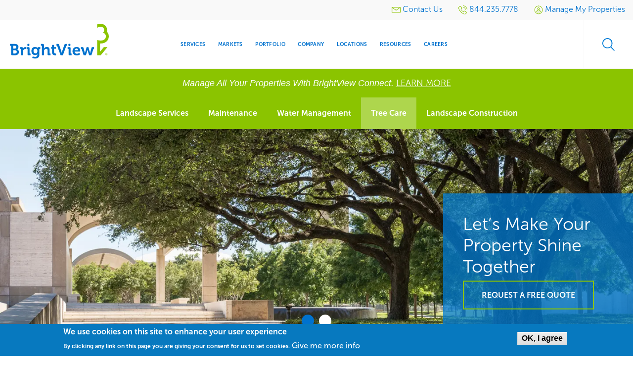

--- FILE ---
content_type: text/html; charset=UTF-8
request_url: https://www.brightview.com/local/league-city-tx/tree-care
body_size: 14222
content:
<!DOCTYPE html>
<html  lang="en" dir="ltr" prefix="og: https://ogp.me/ns#">
  <head>
    <meta charset="utf-8" />
<style>body #backtotop {background: #007CD6;border-color: #ffffff;color: #ffffff;}body #backtotop:hover { background: #9ACA3C; border-color: #9ACA3C; }</style>
<meta name="description" content="BrightView Landscape is League City, TX&#039;s premier commercial Tree Care service company. Offering a variety of Tree Care solutions, our professionals make it easy to facilitate beautiful landscapes &amp; enduring success." />
<link rel="canonical" href="https://www.brightview.com/local/league-city-tx/tree-care" />
<link rel="image_src" href="https://www.brightview.com/sites/default/files/styles/optimized/public/2020-08/Tree%20Medium-Kimbell_Art_57.png.webp?itok=gpwFboGs" />
<meta property="og:type" content="resource" />
<meta property="og:url" content="https://www.brightview.com/local/league-city-tx/tree-care" />
<meta property="og:title" content="League City, TX Tree Care" />
<meta property="og:description" content="Tree Care Services in the League City, TX Area In League City, TX and the surrounding area, BrightView is the leading local commercial tree care company. Our local arborists live in the area so are familiar with the trees and common problems faced by trees on your commercial property and in your community." />
<meta property="og:image" content="https://www.brightview.com/sites/default/files/styles/optimized/public/2020-08/Tree%20Medium-Kimbell_Art_57.png.webp?itok=gpwFboGs" />
<meta name="twitter:description" content="Tree Care Services in the League City, TX Area In League City, TX and the surrounding area, BrightView is the leading local commercial tree care company. Our local arborists live in the area so are familiar with the trees and common problems faced by trees on your commercial property and in your community." />
<meta name="twitter:image" content="https://www.brightview.com/sites/default/files/styles/optimized/public/2020-08/Tree%20Medium-Kimbell_Art_57.png.webp?itok=gpwFboGs" />
<meta name="Generator" content="Drupal 11 (https://www.drupal.org)" />
<meta name="MobileOptimized" content="width" />
<meta name="HandheldFriendly" content="true" />
<meta name="viewport" content="width=device-width, initial-scale=1.0" />
<style>div#sliding-popup, div#sliding-popup .eu-cookie-withdraw-banner, .eu-cookie-withdraw-tab {background: #0779bf} div#sliding-popup.eu-cookie-withdraw-wrapper { background: transparent; } #sliding-popup h1, #sliding-popup h2, #sliding-popup h3, #sliding-popup p, #sliding-popup label, #sliding-popup div, .eu-cookie-compliance-more-button, .eu-cookie-compliance-secondary-button, .eu-cookie-withdraw-tab { color: #ffffff;} .eu-cookie-withdraw-tab { border-color: #ffffff;}</style>
<link rel="preload" as="font" crossorigin="anonymous" href="/themes/custom/brightview/web/assets/media/fonts/museosans/MuseoSans300.otf" type="font/otf" />
<link rel="preload" as="font" crossorigin="anonymous" href="/themes/custom/brightview/web/assets/media/fonts/museosans/MuseoSans300Italic.otf" type="font/otf" />
<link rel="preload" as="font" crossorigin="anonymous" href="/themes/custom/brightview/web/assets/media/fonts/museosans/MuseoSans500.otf" type="font/otf" />
<link rel="preload" as="font" crossorigin="anonymous" href="/themes/custom/brightview/web/assets/media/fonts/museosans/MuseoSans700.otf" type="font/otf" />
<link rel="preload" as="font" crossorigin="anonymous" href="/themes/custom/brightview/web/assets/media/fonts/icomoon/icomoon.woff?20240215" type="font/woff" />
<link rel="icon" href="/themes/custom/brightview/favicon.ico" type="image/vnd.microsoft.icon" />

    <title>League City, TX Commercial Tree Care Services | BrightView</title>
    <link rel="stylesheet" media="all" href="/sites/default/files/css/css_wApuTknuESD3YkEgYlQ_uwvFvIeh5PaRUgNXYiqtlwY.css?delta=0&amp;language=en&amp;theme=brightview&amp;include=[base64]" />
<link rel="stylesheet" media="all" href="/sites/default/files/css/css_YKTSLht6BehdC4zgd2EAA2qDChw3TD9QO2FYkAHEfPg.css?delta=1&amp;language=en&amp;theme=brightview&amp;include=[base64]" />

    <script type="application/json" data-drupal-selector="drupal-settings-json">{"path":{"baseUrl":"\/","pathPrefix":"","currentPath":"node\/99776","currentPathIsAdmin":false,"isFront":false,"currentLanguage":"en"},"pluralDelimiter":"\u0003","suppressDeprecationErrors":true,"ajaxPageState":{"libraries":"[base64]","theme":"brightview","theme_token":null},"ajaxTrustedUrl":{"\/search\/node":true},"gtag":{"tagId":"","consentMode":false,"otherIds":[],"events":[],"additionalConfigInfo":[]},"gtm":{"tagId":null,"settings":{"data_layer":"dataLayer","include_classes":false,"allowlist_classes":"","blocklist_classes":"","include_environment":false,"environment_id":"","environment_token":""},"tagIds":["GTM-5GD2SMT"]},"back_to_top":{"back_to_top_button_trigger":100,"back_to_top_speed":1200,"back_to_top_prevent_on_mobile":false,"back_to_top_prevent_in_admin":true,"back_to_top_button_type":"text","back_to_top_button_text":"\u003Csvg version=\u00221.1\u0022 xmlns=\u0022http:\/\/www.w3.org\/2000\/svg\u0022 xmlns:xlink=\u0022http:\/\/www.w3.org\/1999\/xlink\u0022 width=\u002216\u0022 height=\u002216\u0022 viewBox=\u00220 0 16 16\u0022\u003E \u003Cpath fill=\u0022#000000\u0022 d=\u0022M0 8c0 4.418 3.582 8 8 8s8-3.582 8-8-3.582-8-8-8-8 3.582-8 8zM14.5 8c0 3.59-2.91 6.5-6.5 6.5s-6.5-2.91-6.5-6.5 2.91-6.5 6.5-6.5 6.5 2.91 6.5 6.5z\u0022\u003E\u003C\/path\u003E \u003Cpath fill=\u0022#000000\u0022 d=\u0022M11.043 10.457l1.414-1.414-4.457-4.457-4.457 4.457 1.414 1.414 3.043-3.043z\u0022\u003E\u003C\/path\u003E \u003C\/svg\u003E"},"dataLayer":{"defaultLang":"en","languages":{"en":{"id":"en","name":"English","direction":"ltr","weight":0}}},"eu_cookie_compliance":{"cookie_policy_version":"1.0.0","popup_enabled":true,"popup_agreed_enabled":false,"popup_hide_agreed":false,"popup_clicking_confirmation":true,"popup_scrolling_confirmation":false,"popup_html_info":"\u003Cdiv aria-labelledby=\u0022popup-text\u0022  class=\u0022eu-cookie-compliance-banner eu-cookie-compliance-banner-info eu-cookie-compliance-banner--default\u0022\u003E\n  \u003Cdiv class=\u0022popup-content info eu-cookie-compliance-content\u0022\u003E\n        \u003Cdiv id=\u0022popup-text\u0022 class=\u0022eu-cookie-compliance-message\u0022 role=\u0022document\u0022\u003E\n      \u003Ch2\u003EWe use cookies on this site to enhance your user experience\u003C\/h2\u003E\u003Cp\u003EBy clicking any link on this page you are giving your consent for us to set cookies.\u003C\/p\u003E\n              \u003Cbutton type=\u0022button\u0022 class=\u0022find-more-button eu-cookie-compliance-more-button\u0022\u003EGive me more info\u003C\/button\u003E\n          \u003C\/div\u003E\n\n    \n    \u003Cdiv id=\u0022popup-buttons\u0022 class=\u0022eu-cookie-compliance-buttons\u0022\u003E\n            \u003Cbutton type=\u0022button\u0022 class=\u0022agree-button eu-cookie-compliance-default-button\u0022\u003EOK, I agree\u003C\/button\u003E\n          \u003C\/div\u003E\n  \u003C\/div\u003E\n\u003C\/div\u003E","use_mobile_message":false,"mobile_popup_html_info":"\u003Cdiv aria-labelledby=\u0022popup-text\u0022  class=\u0022eu-cookie-compliance-banner eu-cookie-compliance-banner-info eu-cookie-compliance-banner--default\u0022\u003E\n  \u003Cdiv class=\u0022popup-content info eu-cookie-compliance-content\u0022\u003E\n        \u003Cdiv id=\u0022popup-text\u0022 class=\u0022eu-cookie-compliance-message\u0022 role=\u0022document\u0022\u003E\n      \n              \u003Cbutton type=\u0022button\u0022 class=\u0022find-more-button eu-cookie-compliance-more-button\u0022\u003EGive me more info\u003C\/button\u003E\n          \u003C\/div\u003E\n\n    \n    \u003Cdiv id=\u0022popup-buttons\u0022 class=\u0022eu-cookie-compliance-buttons\u0022\u003E\n            \u003Cbutton type=\u0022button\u0022 class=\u0022agree-button eu-cookie-compliance-default-button\u0022\u003EOK, I agree\u003C\/button\u003E\n          \u003C\/div\u003E\n  \u003C\/div\u003E\n\u003C\/div\u003E","mobile_breakpoint":768,"popup_html_agreed":false,"popup_use_bare_css":false,"popup_height":"auto","popup_width":"100%","popup_delay":1000,"popup_link":"\/privacy-policy","popup_link_new_window":true,"popup_position":false,"fixed_top_position":true,"popup_language":"en","store_consent":true,"better_support_for_screen_readers":false,"cookie_name":"","reload_page":false,"domain":"","domain_all_sites":null,"popup_eu_only":false,"popup_eu_only_js":false,"cookie_lifetime":100,"cookie_session":0,"set_cookie_session_zero_on_disagree":0,"disagree_do_not_show_popup":false,"method":"default","automatic_cookies_removal":true,"allowed_cookies":"","withdraw_markup":"\u003Cbutton type=\u0022button\u0022 class=\u0022eu-cookie-withdraw-tab\u0022\u003E\u003C\/button\u003E\n\u003Cdiv aria-labelledby=\u0022popup-text\u0022 class=\u0022eu-cookie-withdraw-banner\u0022\u003E\n  \u003Cdiv class=\u0022popup-content info eu-cookie-compliance-content\u0022\u003E\n    \u003Cdiv id=\u0022popup-text\u0022 class=\u0022eu-cookie-compliance-message\u0022 role=\u0022document\u0022\u003E\n      \n    \u003C\/div\u003E\n    \u003Cdiv id=\u0022popup-buttons\u0022 class=\u0022eu-cookie-compliance-buttons\u0022\u003E\n      \u003Cbutton type=\u0022button\u0022 class=\u0022eu-cookie-withdraw-button \u0022\u003E\u003C\/button\u003E\n    \u003C\/div\u003E\n  \u003C\/div\u003E\n\u003C\/div\u003E","withdraw_enabled":false,"reload_options":0,"reload_routes_list":"","withdraw_button_on_info_popup":null,"cookie_categories":[],"cookie_categories_details":[],"enable_save_preferences_button":null,"cookie_value_disagreed":"0","cookie_value_agreed_show_thank_you":"1","cookie_value_agreed":"2","containing_element":"body","settings_tab_enabled":false,"olivero_primary_button_classes":"","olivero_secondary_button_classes":"","close_button_action":"close_banner","open_by_default":true,"modules_allow_popup":true,"hide_the_banner":false,"geoip_match":true,"unverified_scripts":[]},"leaflet":{"bv-local-map":{"mapid":"bv-local-map","map":{"label":"Google roadmap (zoom 0..17)","description":"Google roadmap","settings":{"maxZoom":10,"attributionControl":true,"closePopupOnClick":true,"doubleClickZoom":false,"dragging":false,"fadeAnimation":true,"layerControl":false,"minZoom":0,"scrollWheelZoom":false,"touchZoom":true,"trackResize":true,"zoomAnimation":true,"zoomControl":false},"layers":{"layer":{"type":"google","urlTemplate":"\/\/mt{s}.google.com\/vt\/x={x}\u0026y={y}\u0026z={z}","options":{"attribution":"Map data \u0026copy; \u003Ca href=\u0022https:\/\/googlemaps.com\u0022\u003EGoogle\u003C\/a\u003E","detectRetina":true,"subdomains":[0,1,2,3]}}},"id":"bv-local-map"},"features":[{"type":"point","lat":29.781517900000001,"lon":-95.4142808,"entity_id":"556","label":"Houston - BVLS","popup":{"value":"    \u003Cp class=\u0022address js-address\u0022 translate=\u0022no\u0022 tabindex=\u00220\u0022\u003E\n                                    \u003Cspan class=\u0022address-line1\u0022\u003E5206 Kiam St\u003C\/span\u003E\n \u003Cbr\u003E\n                                                    \u003Cspan class=\u0022locality\u0022\u003EHouston,\u003C\/span\u003E \u003Cspan class=\u0022administrative-area\u0022\u003ETX\u003C\/span\u003E\n  \u003Cspan class=\u0022postal-code\u0022\u003E77007\u003C\/span\u003E\n\u003Cbr\u003E\n            \u003C\/p\u003E\n","options":"{\u0022maxWidth\u0022:\u0022300\u0022,\u0022minWidth\u0022:\u002250\u0022, \u0022autoPan\u0022: true}"}}]}},"user":{"uid":0,"permissionsHash":"c9d26fcec900983dc8cf6e51f0c42b2175ccd7796d1e6ff688123cb7081c7a42"}}</script>
<script src="/sites/default/files/js/js_5UV1Zjb_aSrmxE0Pp_6Jy-3EnD4If8vVZmVb58FZF1I.js?scope=header&amp;delta=0&amp;language=en&amp;theme=brightview&amp;include=[base64]"></script>
<script src="/modules/contrib/google_tag/js/gtag.js?t8ip1f"></script>
<script src="/modules/contrib/google_tag/js/gtm.js?t8ip1f"></script>

          <script type="text/javascript" src="/modules/contrib/seckit/js/seckit.document_write.js"></script>
        <link type="text/css" rel="stylesheet" id="seckit-clickjacking-no-body" media="all" href="/modules/contrib/seckit/css/seckit.no_body.css" />
        <!-- stop SecKit protection -->
        <noscript>
        <link type="text/css" rel="stylesheet" id="seckit-clickjacking-noscript-tag" media="all" href="/modules/contrib/seckit/css/seckit.noscript_tag.css" />
        <div id="seckit-noscript-tag">
          Sorry, you need to enable JavaScript to visit this website.
        </div>
        </noscript></head>
  <body class="path-node node--type-local-page-service bodyTopMargin_mobile bodyTopMargin_large">
  <a href="#main-content" class="visually-hidden focusable skip-link">
    Skip to main content
  </a>
  <noscript><iframe src="https://www.googletagmanager.com/ns.html?id=GTM-5GD2SMT"
                  height="0" width="0" style="display:none;visibility:hidden"></iframe></noscript>

    <div class="dialog-off-canvas-main-canvas" data-off-canvas-main-canvas>
    
<div class="off-canvas-wrapper">
  <div class="inner-wrap off-canvas-wrapper-inner" id="inner-wrap" data-off-canvas-wrapper>
    <aside id="left-off-canvas-menu" class="off-canvas left-off-canvas-menu position-left" role="complementary"
           data-off-canvas>
      
    </aside>

    <aside id="right-off-canvas-menu" class="off-canvas right-off-canvas-menu position-right" role="complementary"
           data-off-canvas>
      
    </aside>

    <div class="off-canvas-content" data-off-canvas-content>
      
      <header class="l-header" role="banner" aria-label="Site header">

                          <div class="top_header">
              <div>
    <nav role="navigation" aria-label="Utility menu" id="block-brightview-utilitymenu" class="block-brightview-utilitymenu">
            
  <div class="block-title wrapper_content column visually-hidden">Utility menu</div>
  

        
          <ul data-region="top_header" class="menu">
          <li>
                        <a href=/contact ><svg
  xmlns="https://www.w3.org/2000/svg"
  width="18"
  height="18"
  aria-hidden="true"
>
  <use href="/modules/custom/bv_icons/brightview_icons.svg#utility-mail"/>
</svg> <span class="ui-icons-menu-text">Contact Us</span></a>
      </li>
          <li>
                        <a href=tel:844.235.7778 ><svg
  xmlns="https://www.w3.org/2000/svg"
  width="18"
  height="18"
  aria-hidden="true"
>
  <use href="/modules/custom/bv_icons/brightview_icons.svg#utility-phone"/>
</svg> <span class="ui-icons-menu-text">844.235.7778</span></a>
      </li>
          <li>
                                          <a href=/bv-connect-sign class="use-ajax" href="/bv-connect-sign" data-dialog-type="modal" data-dialog-options="{&quot;width&quot;: &quot;90%&quot;, &quot;dialogClass&quot;: &quot;bv-newsletter-modal&quot;}"><svg
  xmlns="https://www.w3.org/2000/svg"
  width="18"
  height="18"
  aria-hidden="true"
>
  <use href="/modules/custom/bv_icons/brightview_icons.svg#utility-login"/>
</svg> <span class="ui-icons-menu-text">Manage My Properties</span></a>
      </li>
        </ul>
  

  </nav>

  </div>

          </div>
                          <div class="header">
              <div>
    <section id="block-brightview-branding" class="block-brightview-branding">
  
  
    

  
      <div class="header-logo">
          <a href="/" title="Home" rel="home" id="logo">
        <img src="/themes/custom/brightview/brightview-logo.svg" alt="Home" class="logo" />
      </a>
            
  </div>

    
  </section>
<nav role="navigation" id="primary-menu" aria-label="Main navigation" id="block-brightview-main-menu" class="block-brightview-main-menu">
            
  <div class="block-title wrapper_content column visually-hidden">Main navigation</div>
  

        

  <div class="block-menu block-menu-menu-header-menu">
        
                            <ul class="menu" data-dropdown-menu>
                                  <li class="expanded">
              <a href="/services-landing-page" title="Commercial Landscape Services" data-drupal-link-system-path="node/329006">Services</a>
                        
                    <ul class="menu">
                                  <li class="first leaf">
              <a href="/services/design" title="Commercial Landscape Design" data-drupal-link-system-path="node/176"><svg
  xmlns="https://www.w3.org/2000/svg"
  width="32"
  height="32"
  aria-hidden="true"
>
  <use href="/modules/custom/bv_icons/brightview_icons.svg#services-design"/>
</svg> <span class="ui-icons-menu-text">Design</span></a>
              </li>
                        <li class="first leaf">
              <a href="/services/development" title="Commercial Landscape Development" data-drupal-link-system-path="node/181"><svg
  xmlns="https://www.w3.org/2000/svg"
  width="32"
  height="32"
  aria-hidden="true"
>
  <use href="/modules/custom/bv_icons/brightview_icons.svg#services-development"/>
</svg> <span class="ui-icons-menu-text">Development</span></a>
              </li>
                        <li class="first leaf">
              <a href="/services/maintenance" title="Commercial Landscape Maintenance" data-drupal-link-system-path="node/196"><svg
  xmlns="https://www.w3.org/2000/svg"
  width="32"
  height="32"
  aria-hidden="true"
>
  <use href="/modules/custom/bv_icons/brightview_icons.svg#services-maintenance"/>
</svg> <span class="ui-icons-menu-text">Maintenance</span></a>
              </li>
                        <li class="first leaf">
              <a href="/services/snow-ice" title="Snow &amp; Ice Removal" data-drupal-link-system-path="node/201"><svg
  xmlns="https://www.w3.org/2000/svg"
  width="32"
  height="32"
  aria-hidden="true"
>
  <use href="/modules/custom/bv_icons/brightview_icons.svg#services-snow"/>
</svg> <span class="ui-icons-menu-text">Snow &amp; Ice</span></a>
              </li>
                        <li class="first leaf">
              <a href="/services/water-management" title="Water Management &amp; Irrigation" data-drupal-link-system-path="node/216"><svg
  xmlns="https://www.w3.org/2000/svg"
  width="32"
  height="32"
  aria-hidden="true"
>
  <use href="/modules/custom/bv_icons/brightview_icons.svg#services-water"/>
</svg> <span class="ui-icons-menu-text">Water Management</span></a>
              </li>
                        <li class="first leaf">
              <a href="/services/tree-care" title="Tree Care &amp; Maintenance" data-drupal-link-system-path="node/211"><svg
  xmlns="https://www.w3.org/2000/svg"
  width="32"
  height="32"
  aria-hidden="true"
>
  <use href="/modules/custom/bv_icons/brightview_icons.svg#services-tree"/>
</svg> <span class="ui-icons-menu-text">Tree Care</span></a>
              </li>
                        <li class="first leaf">
              <a href="/services/golf" title="Golf Course Maintenance" data-drupal-link-system-path="node/186"><svg
  xmlns="https://www.w3.org/2000/svg"
  width="32"
  height="32"
  aria-hidden="true"
>
  <use href="/modules/custom/bv_icons/brightview_icons.svg#services-golf"/>
</svg> <span class="ui-icons-menu-text">Golf</span></a>
              </li>
                        <li class="first leaf">
              <a href="/services/sports-turf" title="Sport Turf Maintenance &amp; Installation" data-drupal-link-system-path="node/206"><svg
  xmlns="https://www.w3.org/2000/svg"
  width="32"
  height="32"
  aria-hidden="true"
>
  <use href="/modules/custom/bv_icons/brightview_icons.svg#services-turf"/>
</svg> <span class="ui-icons-menu-text">Sports Turf</span></a>
              </li>
                        <li class="first leaf">
              <a href="/services/multi-location-management" title="Multi-Location Management Services" data-drupal-link-system-path="node/169256"><svg
  xmlns="https://www.w3.org/2000/svg"
  width="32"
  height="32"
  aria-hidden="true"
>
  <use href="/modules/custom/bv_icons/brightview_icons.svg#services-multi-location"/>
</svg> <span class="ui-icons-menu-text">Multi-Location Management</span></a>
              </li>
        </ul>
  
              </li>
                        <li class="expanded">
              <a href="/markets-landing-page" title="Markets &amp; Industries Serviced" data-drupal-link-system-path="node/329011">Markets</a>
                        
                    <ul class="menu">
                                  <li class="first leaf">
              <a href="/markets/commercial" title="Commercial Landscaping" data-drupal-link-system-path="node/171"><svg
  xmlns="https://www.w3.org/2000/svg"
  width="32"
  height="32"
  aria-hidden="true"
>
  <use href="/modules/custom/bv_icons/brightview_icons.svg#markets-commercial"/>
</svg> <span class="ui-icons-menu-text">Commercial</span></a>
              </li>
                        <li class="first leaf">
              <a href="/markets/education" title="Schools &amp; College Landscaping" data-drupal-link-system-path="node/226"><svg
  xmlns="https://www.w3.org/2000/svg"
  width="32"
  height="32"
  aria-hidden="true"
>
  <use href="/modules/custom/bv_icons/brightview_icons.svg#markets-education"/>
</svg> <span class="ui-icons-menu-text">Education</span></a>
              </li>
                        <li class="first leaf">
              <a href="/markets/healthcare" title="Healthcare Landscaping" data-drupal-link-system-path="node/231"><svg
  xmlns="https://www.w3.org/2000/svg"
  width="32"
  height="32"
  aria-hidden="true"
>
  <use href="/modules/custom/bv_icons/brightview_icons.svg#markets-healthcare"/>
</svg> <span class="ui-icons-menu-text">Healthcare</span></a>
              </li>
                        <li class="first leaf">
              <a href="/markets/hospitality" title="Hotels &amp; Resorts Landscaping" data-drupal-link-system-path="node/236"><svg
  xmlns="https://www.w3.org/2000/svg"
  width="32"
  height="32"
  aria-hidden="true"
>
  <use href="/modules/custom/bv_icons/brightview_icons.svg#markets-hospitality"/>
</svg> <span class="ui-icons-menu-text">Hospitality</span></a>
              </li>
                        <li class="first leaf">
              <a href="/markets/religious" title="Religious Gathering Landscaping" data-drupal-link-system-path="node/241"><svg
  xmlns="https://www.w3.org/2000/svg"
  width="32"
  height="32"
  aria-hidden="true"
>
  <use href="/modules/custom/bv_icons/brightview_icons.svg#markets-religious"/>
</svg> <span class="ui-icons-menu-text">Religious</span></a>
              </li>
                        <li class="first leaf">
              <a href="/markets/residential" title="HOA &amp; Community Landscaping" data-drupal-link-system-path="node/246"><svg
  xmlns="https://www.w3.org/2000/svg"
  width="32"
  height="32"
  aria-hidden="true"
>
  <use href="/modules/custom/bv_icons/brightview_icons.svg#markets-residential"/>
</svg> <span class="ui-icons-menu-text">Residential</span></a>
              </li>
                        <li class="first leaf">
              <a href="/markets/retail" title="Retail Chains &amp; Shopping Center Landscaping" data-drupal-link-system-path="node/251"><svg
  xmlns="https://www.w3.org/2000/svg"
  width="32"
  height="32"
  aria-hidden="true"
>
  <use href="/modules/custom/bv_icons/brightview_icons.svg#markets-retail"/>
</svg> <span class="ui-icons-menu-text">Retail</span></a>
              </li>
                        <li class="first leaf">
              <a href="/markets/sports-leisure" title="Stadiums &amp; Amusement Park Landscaping" data-drupal-link-system-path="node/256"><svg
  xmlns="https://www.w3.org/2000/svg"
  width="32"
  height="32"
  aria-hidden="true"
>
  <use href="/modules/custom/bv_icons/brightview_icons.svg#markets-sports"/>
</svg> <span class="ui-icons-menu-text">Sports &amp; Leisure</span></a>
              </li>
        </ul>
  
              </li>
                        <li class="first leaf">
              <a href="/portfolio" title="Portfolio Projects" data-drupal-link-system-path="node/329026">Portfolio</a>
              </li>
                        <li class="expanded">
              <a href="/company/about-brightview" title="Company Information" data-drupal-link-system-path="node/261">Company</a>
                        
                    <ul class="menu">
                                  <li class="first leaf">
              <a href="/company/leadership" title="BrightView Leadership" data-drupal-link-system-path="node/329016"><svg
  xmlns="https://www.w3.org/2000/svg"
  width="32"
  height="32"
  aria-hidden="true"
>
  <use href="/modules/custom/bv_icons/brightview_icons.svg#company-leadership"/>
</svg> <span class="ui-icons-menu-text">Leadership</span></a>
              </li>
                        <li class="first leaf">
              <a href="/company/corporate-responsibility" title="Environmental Sustainability, Social Responsibility &amp; Corporate Governance" data-drupal-link-system-path="node/328841"><svg
  xmlns="https://www.w3.org/2000/svg"
  width="32"
  height="32"
  aria-hidden="true"
>
  <use href="/modules/custom/bv_icons/brightview_icons.svg#company-responsibility"/>
</svg> <span class="ui-icons-menu-text">Corporate Responsibility</span></a>
              </li>
                        <li class="first leaf">
              <a href="/company/brightview-media-center" title="News on how BrightView is helping clients and advancing our communities." data-drupal-link-system-path="node/151"><svg
  xmlns="https://www.w3.org/2000/svg"
  width="32"
  height="32"
  aria-hidden="true"
>
  <use href="/modules/custom/bv_icons/brightview_icons.svg#company-media"/>
</svg> <span class="ui-icons-menu-text">Media Center</span></a>
              </li>
                        <li class="first leaf">
              <a href="/company/timeline" title="The History of BrightView" data-drupal-link-system-path="node/329046"><svg
  xmlns="https://www.w3.org/2000/svg"
  width="32"
  height="32"
  aria-hidden="true"
>
  <use href="/modules/custom/bv_icons/brightview_icons.svg#company-timeline"/>
</svg> <span class="ui-icons-menu-text">Company Timeline</span></a>
              </li>
                        <li class="first leaf">
              <a href="https://investor.brightview.com/" title="Investor Relations"><svg
  xmlns="https://www.w3.org/2000/svg"
  width="32"
  height="32"
  aria-hidden="true"
>
  <use href="/modules/custom/bv_icons/brightview_icons.svg#company-investors"/>
</svg> <span class="ui-icons-menu-text">Investors</span></a>
              </li>
                        <li class="first leaf">
              <a href="/events" title="BrightView Events &amp; Calendar"><svg
  xmlns="https://www.w3.org/2000/svg"
  width="32"
  height="32"
  aria-hidden="true"
>
  <use href="/modules/custom/bv_icons/brightview_icons.svg#company-events"/>
</svg> <span class="ui-icons-menu-text">Events</span></a>
              </li>
                        <li class="first leaf">
              <a href="/company/testimonials" title="Client Testimonials" data-drupal-link-system-path="node/329696"><svg
  xmlns="https://www.w3.org/2000/svg"
  width="32"
  height="32"
  aria-hidden="true"
>
  <use href="/modules/custom/bv_icons/brightview_icons.svg#company-testimonials"/>
</svg> <span class="ui-icons-menu-text">Testimonials</span></a>
              </li>
        </ul>
  
              </li>
                        <li class="first leaf">
              <a href="/locations" title="Branch &amp; Services Locator" data-drupal-link-system-path="node/329036">Locations</a>
              </li>
                        <li class="first leaf">
              <a href="/resources" title="Articles, Videos &amp; Press Releases" data-drupal-link-system-path="node/329021">Resources</a>
              </li>
                        <li class="first leaf">
              <a href="https://www.brightviewcareers.com" title="Explore Job Opportunities">Careers</a>
              </li>
        </ul>
  
  </div>


  </nav>
<div>
  <div id="open-sidebar">
    <div id="open-sidebar-button">Open the sidebar menu</div>
  </div>
  <div id="sidebar-menu">
    <div class="overlay"></div>
    <div id="close-sidebar">Close the sidebar menu</div>
    <nav role="navigation" aria-label="Mobile Menu" id="block-mobilemenu" class="block-mobilemenu block block-system block-menu block-system-main-menu">
            
      <div id="sidebar-menu-label"></div>
      

                                                  <ul class="menu">

                                      <li class="expanded" >
              <a href="/services-landing-page" data-drupal-link-system-path="node/329006">Services</a>
                                          <ul class="menu">
          <li class="js-back"><a href="#" aria-label="Main Menu"></a></li>
                                      <li class="first leaf">
              <a href="/services-landing-page" data-drupal-link-system-path="node/329006">Services Overview</a>
              </li>
                        <li class="first leaf">
              <a href="/services/design" data-drupal-link-system-path="node/176">Design</a>
              </li>
                        <li class="first leaf">
              <a href="/services/development" data-drupal-link-system-path="node/181">Development</a>
              </li>
                        <li class="first leaf">
              <a href="/services/maintenance" data-drupal-link-system-path="node/196">Maintenance</a>
              </li>
                        <li class="first leaf">
              <a href="/services/snow-ice" data-drupal-link-system-path="node/201">Snow &amp; Ice</a>
              </li>
                        <li class="first leaf">
              <a href="/services/water-management" data-drupal-link-system-path="node/216">Water Management</a>
              </li>
                        <li class="first leaf">
              <a href="/services/tree-care" data-drupal-link-system-path="node/211">Tree Care</a>
              </li>
                        <li class="first leaf">
              <a href="/services/golf" data-drupal-link-system-path="node/186">Golf</a>
              </li>
                        <li class="first leaf">
              <a href="/services/sports-turf" data-drupal-link-system-path="node/206">Sports Turf</a>
              </li>
                        <li class="first leaf">
              <a href="/services/multi-location-management" title="Multi-Location Management Services" data-drupal-link-system-path="node/169256">Multi-Location Management</a>
              </li>
          <li><a href="tel:844-235-7778">Call BrightView: <span class="phoneNumber">844.235.7778</span></a></li>
    </ul>
  
              </li>
                        <li class="expanded" >
              <a href="/markets-landing-page" data-drupal-link-system-path="node/329011">Markets</a>
                                          <ul class="menu">
          <li class="js-back"><a href="#" aria-label="Main Menu"></a></li>
                                      <li class="first leaf">
              <a href="/markets-landing-page" data-drupal-link-system-path="node/329011">Markets Overview</a>
              </li>
                        <li class="first leaf">
              <a href="/markets/commercial" data-drupal-link-system-path="node/171">Commercial</a>
              </li>
                        <li class="first leaf">
              <a href="/markets/education" data-drupal-link-system-path="node/226">Education</a>
              </li>
                        <li class="first leaf">
              <a href="/markets/healthcare" data-drupal-link-system-path="node/231">Healthcare</a>
              </li>
                        <li class="first leaf">
              <a href="/markets/hospitality" data-drupal-link-system-path="node/236">Hospitality</a>
              </li>
                        <li class="first leaf">
              <a href="/markets/religious" data-drupal-link-system-path="node/241">Religious</a>
              </li>
                        <li class="first leaf">
              <a href="/markets/residential" data-drupal-link-system-path="node/246">Residential</a>
              </li>
                        <li class="first leaf">
              <a href="/markets/retail" data-drupal-link-system-path="node/251">Retail</a>
              </li>
                        <li class="first leaf">
              <a href="/markets/sports-leisure" data-drupal-link-system-path="node/256">Sports &amp; Leisure</a>
              </li>
          <li><a href="tel:844-235-7778">Call BrightView: <span class="phoneNumber">844.235.7778</span></a></li>
    </ul>
  
              </li>
                        <li class="first leaf">
              <a href="/portfolio" data-drupal-link-system-path="node/329026">Portfolio</a>
              </li>
                        <li class="expanded" >
              <a href="/company/about-brightview" title="Test Link Neest to be swapped" data-drupal-link-system-path="node/261">Company</a>
                                          <ul class="menu">
          <li class="js-back"><a href="#" aria-label="Main Menu"></a></li>
                                      <li class="first leaf">
              <a href="/company/about-brightview" data-drupal-link-system-path="node/261">Company Overview</a>
              </li>
                        <li class="first leaf">
              <a href="/company/leadership" data-drupal-link-system-path="node/329016">Leadership</a>
              </li>
                        <li class="first leaf">
              <a href="/company/corporate-responsibility" data-drupal-link-system-path="node/328841">Corporate Responsibility</a>
              </li>
                        <li class="first leaf">
              <a href="/company/brightview-media-center" data-drupal-link-system-path="node/151">Media Center</a>
              </li>
                        <li class="first leaf">
              <a href="/company/timeline" data-drupal-link-system-path="node/329046">Company Timeline</a>
              </li>
                        <li class="first leaf">
              <a href="https://investor.brightview.com">Investors</a>
              </li>
                        <li class="first leaf">
              <a href="/events">Events</a>
              </li>
                        <li class="first leaf">
              <a href="/company/testimonials" data-drupal-link-system-path="node/329696">Testimonials</a>
              </li>
          <li><a href="tel:844-235-7778">Call BrightView: <span class="phoneNumber">844.235.7778</span></a></li>
    </ul>
  
              </li>
                        <li class="first leaf">
              <a href="/locations" data-drupal-link-system-path="node/329036">Locations</a>
              </li>
                        <li class="first leaf">
              <a href="/resources" data-drupal-link-system-path="node/329021">Resources</a>
              </li>
                        <li class="first leaf">
              <a href="https://www.brightviewcareers.com/" title="BrightView Careers">Careers</a>
              </li>
                        <li class="expanded" >
              <a href="https://connect.brightview.com">Manage My Properties</a>
                                          <ul class="menu">
          <li class="js-back"><a href="#" aria-label="Main Menu"></a></li>
                                      <li class="first leaf">
              <a href="https://connect.brightview.com">Client Sign In</a>
              </li>
                        <li class="first leaf">
              <a href="/introducing-brightview-connect" data-drupal-link-system-path="node/320291">Learn More</a>
              </li>
          <li><a href="tel:844-235-7778">Call BrightView: <span class="phoneNumber">844.235.7778</span></a></li>
    </ul>
  
              </li>
                        <li class="first leaf">
              <a href="/contact" data-drupal-link-system-path="node/329061">Contact Us</a>
              </li>
          <li><a href="tel:844-235-7778">Call BrightView: <span class="phoneNumber">844.235.7778</span></a></li>
    </ul>
  

          </nav>
  </div>
</div>
<div id="secondary-menu">
  <section class="block-search block-search-form"  class="search-block-form block-brightview-search" data-drupal-selector="search-block-form" id="block-brightview-search" role="search">
    
    
          <div  class="block-title wrapper_content column"><h2>Search</h2></div>
        

    
              <form action="/search/node" method="get" id="search-block-form" accept-charset="UTF-8">
  <div class="row collapse">
    <div class="small-8 columns">
      <div class="js-form-item form-item js-form-type-search form-item-keys js-form-item-keys form-no-label">
      <label for="edit-keys" class="visually-hidden" data-toggle-target="#search-block-form" data-show-class="form-open" id="js-search-toggle" data-toggle-click-out="true">Search</label>
        <input placeholder="Search for something..." id="search-block-form"  title="Enter the terms you wish to search for." data-drupal-selector="edit-keys" type="search" id="edit-keys" name="keys" value="" size="15" maxlength="128" class="form-search" />

        </div>
<div data-drupal-selector="edit-actions" class="form-actions js-form-wrapper form-wrapper" id="edit-actions">    <input data-drupal-selector="edit-submit" type="submit" id="edit-submit" value="Go" class="button js-form-submit form-submit" />
</div>

    </div>
  </div>
</form>

      
      
      </section>
</div>

  </div>

          </div>
              </header>
                      <div class="ctaHeader">
            <div>
    <div class="ctaBanner cta-featured-item wrapper wrapper_site mix-wrapper_primary ctaBoxed_green">
  <div class="ctaBanner-content">
    <i>Manage All Your Properties With BrightView Connect.</i>
    <a href="https://www.brightview.com/introducing-brightview-connect">LEARN MORE</a>
  </div>
  <!-- /ctaBanner -->
</div>
<!-- /wrapper_site -->

  </div>

        </div>
            <div class="row">
                              </div>

      
              <div class="l-help row">
          <div class="large-12 columns">
            
          </div>
        </div>
      
      <div>
        <main id="main" role="main">
                              <a id="main-content"></a>
                                <section>
                <div>
    <div data-drupal-messages-fallback class="hidden"></div><section id="block-brightview-content" class="block-brightview-content">
  
  
    

  
          <article id="node-99776" >
  <div>
      <div class="layout layout--onecol">
    <div  class="layout__region layout__region--content">
      
    </div>
  </div>
  <div class="layout layout--onecol">
    <div  class="layout__region layout__region--content">
      <section class="views-element-container">
  
  
    

  
          <div>
<div class="js-view-dom-id-54d23f156e09c6fea5f9ec085eadbe19df06dac12d006d68eb142d95762add9f">
  
  
  

  
  
  
  <div class="wrapper wrapper_site bg-style-b">
            <button class="green-nav-handle wcag-drawer-handle chevron bv-desktop-hidden" aria-label="Toggle the services navigation." aria-hidden="false" aria-controls="green-nav-drawer">Landscape Services</button>
      <nav id="green-nav-drawer" role="navigation" class="wrapper wrapper_content wcag-drawer bv-desktop-open">
        <ul class="hList hList_center mix-hList-mobileFriendly landing-menu">
          
<li>
<a href="/local/league-city-tx/landscape-services" data-drupal-link-system-path="node/99141" hreflang="en">Landscape Services</a>
</li>
<li>
<a href="/local/league-city-tx/landscape-maintenance" data-drupal-link-system-path="node/99771" hreflang="en">Maintenance</a>
</li>
<li>
<a href="/local/league-city-tx/water-management" data-drupal-link-system-path="node/99781" hreflang="en">Water Management</a>
</li>
<li>
<a href="/local/league-city-tx/tree-care" data-drupal-link-system-path="node/99776" hreflang="en" class="is-active" aria-current="page">Tree Care</a>
</li>
<li>
<a href="/local/league-city-tx/landscape-construction" data-drupal-link-system-path="node/271571" hreflang="en">Landscape Construction</a>
</li>

        </ul>
      </nav>
    </div>
    

  
  

  
  
</div>
</div>

    
    
  </section>
<section>
  
  
    

  
          
<div class="wrapper wrapper_section banner-photo banner-photo_e_tall">
    <div class="portfolioCarousel portfolioCarousel_short">
                                  


    
                              
        
  <div class="portfolioCarousel-slide  image-33396" id="js-slide-" data-pause="true" data-interval="6000">
          <style>
        .portfolioCarousel-slide:only-child,
        .portfolioCarousel-slide.slide-viewed.image-33396,
        .portfolioCarousel-slide.slide-viewed + .portfolioCarousel-slide.image-33396 {
          background-image: url(/sites/default/files/styles/optimized/public/2020-08/Tree%20Medium-Kimbell_Art_57.png.webp?itok=gpwFboGs);
        }
        @media screen and (max-width: 639px) {
          .portfolioCarousel-slide:only-child,
          .portfolioCarousel-slide.slide-viewed.image-33396,
          .portfolioCarousel-slide.slide-viewed + .portfolioCarousel-slide.image-33396 {
                    background-image: url(/sites/default/files/styles/portfolio_carousel_mobile/public/2020-08/Tree%20Medium-Kimbell_Art_57.png.webp?itok=oEd3MM9o);
                  }
        }
      </style>
    
          <div class="portfolioCarousel-slideHeader portfolioCarousel-slideHeader_4">
        <h2 class="h2 color-white">
                    Let’s Make Your <br />
Property Shine Together
        </h2>
                  <a class="button "
            href="https://info.brightview.com/partnerwithus"
            title="Request a Free Quote"
                        >Request a Free Quote</a>
              </div>
      </div>


                                  


    
                              
        
  <div class="portfolioCarousel-slide  image-33376" id="js-slide-" data-pause="true" data-interval="6000">
          <style>
        .portfolioCarousel-slide:only-child,
        .portfolioCarousel-slide.slide-viewed.image-33376,
        .portfolioCarousel-slide.slide-viewed + .portfolioCarousel-slide.image-33376 {
          background-image: url(/sites/default/files/styles/optimized/public/2020-08/Tree%20Medium-ID6483.png.webp?itok=eY34HMdg);
        }
        @media screen and (max-width: 639px) {
          .portfolioCarousel-slide:only-child,
          .portfolioCarousel-slide.slide-viewed.image-33376,
          .portfolioCarousel-slide.slide-viewed + .portfolioCarousel-slide.image-33376 {
                    background-image: url(/sites/default/files/styles/portfolio_carousel_mobile/public/2020-08/Tree%20Medium-ID6483.png.webp?itok=wXPWQX1U);
                  }
        }
      </style>
    
          <div class="portfolioCarousel-slideHeader portfolioCarousel-slideHeader_4">
        <h2 class="h2 color-white">
                    Partners You Can Trust
        </h2>
                  <a class="button "
            href="https://info.brightview.com/partnerwithus"
            title="Request a Free Quote"
                        >Request a Free Quote</a>
              </div>
      </div>


            </div>
</div>

    
    
  </section>
<section>
  
  
    

  
          <div class="wrapper wrapper_site vertical-padding_2 vertical-padding-btm_2 bg-style-a">
  <div class="wrapper wrapper_content">
    <h1 class="h1 text-align-center">Tree Care Services in the League City, TX Area</h1>

<p class="text-align-center">In League City, TX and the surrounding area, BrightView is the leading local commercial tree care company. Our local arborists live in the area so are familiar with the trees and common problems faced by trees on your commercial property and in your community.&nbsp;</p>
  </div>
</div>

    
    
  </section>
<div class="bg-newsletter-block bg-style-b wrapper wrapper_site">
  
    
      <div class="content wrapper_content">
      <svg class="mail-icon" width="50" xmlns="http://www.w3.org/2000/svg" viewBox="0 0 980.06 612.34"><g id="Layer_2" data-name="Layer 2"><g id="Layer_1-2" data-name="Layer 1"><path class="cls-1" d="M488.76,376.94a30.18,30.18,0,0,1-17.5-5.5l-458-315.7A30.51,30.51,0,1,1,48,5.54l440.6,303.6L929.06,5.54a30.3,30.3,0,0,1,42.5,7.7c9.5,13.9,6.2,33.1-7.8,42.5l-458,315.7a30,30,0,0,1-17.4,5.5Z"/><path class="cls-1" d="M949.56,612.34H31a30.51,30.51,0,0,1-30.5-30.6V30.54A30.49,30.49,0,0,1,31,0h918.6a30.49,30.49,0,0,1,30.5,30.5v551.1A30.6,30.6,0,0,1,949.56,612.34Zm-888.1-61.2h857.4V61.24H61.46Z"/></g></g></svg>
      <p class="text">
        Get BrightView in your inbox!
      </p>
      <a href="/form/newsletter-signup?city=League%20City&amp;state=Texas&amp;service_tags=221&amp;region=6111&amp;market=22051" class="use-ajax button" data-dialog-type="modal" data-dialog-options="{&quot;width&quot;:400,&quot;dialogClass&quot;:&quot;bv-newsletter-modal&quot;}">Sign Up</a>
    </div>
  </div>
<section>
  
  
    

  
          <div class="wrapper wrapper_site vertical-padding_2 clearfix field-intro">
  <div class="wrapper wrapper_content columns">
    <h2 dir="ltr"><b id="docs-internal-guid-44e8ee1e-0345-944c-c770-ac52b5396651">Your Commercial Tree Care Experts in the</b><strong> League City, TX </strong><b>Area</b></h2>

<p><br>
BrightView Tree Care League City, TX offers a wide variety of commercial tree services based on the knowledge of our local arborists, who understand the regional climates and challenges. See the list of available commercial tree care services for the League City, TX area below.</p>
  </div>
</div>

    
    
  </section>

    </div>
  </div>
  <div class="layout layout--twocol-section layout--twocol-section--50-50 mobile-order-reverse padding-fix row medium-up-2 small-up-1 wrapper_content vertical-padding_2">

          <div  class="layout__region layout__region--first column">
        <section>
  
  
    

  
          <div class="field field-taxonomy-term--field-video field-name-field-video field-type-entity-reference field-label-hidden">
    <div class="field-items">
          <div class="field-item"><article>
  
      
<div class="field field-media--field-media-oembed-video field-name-field-media-oembed-video field-type-string field-label-hidden">
    <div class="field-items" style="padding-top: 0.565%">
          <div class="field-item" style="padding-top: "><iframe src="https://www.brightview.com/media/oembed?url=https%3A//www.youtube.com/watch%3Fv%3D5A87dCq2gho&amp;max_width=0&amp;max_height=0&amp;hash=uNqFiYFaNlOYx9nxjUaav-TCT2AZmEVdRUSfNZzDBFo" width="200" height="113" class="media-oembed-content" loading="eager" title="BrightView Tree Care Services"></iframe>
</div>
      </div>
</div>

  </article>
</div>
      </div>
</div>

    
    
  </section>

      </div>
    
          <div  class="layout__region layout__region--second column">
        <section>
  
  
    

  
          <div class="field field-taxonomy-term--field-text-block-for-video field-name-field-text-block-for-video field-type-text-long field-label-hidden">
    <div class="field-items">
          <div class="field-item"><h3 class="h3" style="font-size:16px"><strong>Tree Removal</strong></h3>

<p>In the event a tree cannot be saved and must be removed from your commercial property, our knowledgeable experts can ensure it happens safely. Our experienced crews are qualified to execute removal operations of any size or complexity - and in full compliance with all national and local safety regulations.</p>

<h3 class="h3" style="font-size:16px"><strong>Tree Preservation</strong></h3>

<p>Protect the economic and historical value of landmark trees on your commercial property. Long-term survival and stability of important trees requires expert knowledge to ensure health and vigor are preserved during each phase of development - from planning, design, grading, and construction to ongoing landscape maintenance. Our widely regarded professionals will work alongside your landscape architect and engineering firm to identify which trees should be preserved and which are suited for relocation.</p></div>
      </div>
</div>

    
    
  </section>

      </div>
    
  </div>
  <div class="layout layout--twocol-section layout--twocol-section--50-50 row medium-up-2 small-up-1 wrapper_content vertical-padding_2">

          <div  class="layout__region layout__region--first column">
        <section>
  
  
    

  
          <div class="field field-node--field-image-1 field-name-field-image-1 field-type-entity-reference field-label-hidden">
    <div class="field-items">
          <div class="field-item"><figure role="group">
      <img src="/sites/default/files/styles/figure/public/2020-08/TX%20Tree%20In%20Text%20Image%201.jpg.webp?itok=J-yEaoTl" width="639" height="426" alt="League City, TX Tree Care Services" loading="lazy" />




  <figcaption>
    <div class="field field-media--field-caption field-name-field-caption field-type-text-long field-label-hidden">
    <div class="field-items">
          <div class="field-item"><p>Tree Care Services in League City, TX</p></div>
      </div>
</div>

  </figure>
</figure>
</div>
      </div>
</div>

    
    
  </section>
<section>
  
  
    

  
          <div class="field field-taxonomy-term--field-text-block-1 field-name-field-text-block-1 field-type-text-long field-label-hidden">
    <div class="field-items">
          <div class="field-item"><h3 class="h3" dir="ltr" style="font-size: 16px;"><b id="docs-internal-guid-635e445c-0346-50ee-8d24-746701a40d77">Cabling &amp; Bracing</b></h3>

<p dir="ltr"><meta charset="utf-8"></p>

<p>Prevent problems before they happen. Our arborists are experts at diagnosing conditions that jeopardize our trees and can make recommendations that provide extra support where needed.</p>

<p dir="ltr"><meta charset="utf-8"></p>

<h3 class="h3" dir="ltr" style="font-size: 16px;"><b id="docs-internal-guid-7f3b182e-0346-fc2d-6a70-a2aa665779c2">Lightning Protection</b></h3>

<p>Whether a landmark sycamore or a century-old oak, symbolic specimens require protection from one of nature’s most destructive forces. Our certified arborists are trained in the installation of tree lightning protection systems, which divert lightning bolts to the ground without any damage to the trees on your commercial property.</p>

<h3 class="h3" style="font-size:16px"><strong>Tree Health Management</strong></h3>

<p>Properly assess the health needs of your trees with the help of our certified arborists. By carefully examining irrigation, soil compactness, and pest damage, you will get a complete picture of your trees’ wellbeing, pinpointing their cause of stress and needs for recovery.</p></div>
      </div>
</div>

    
    
  </section>

      </div>
    
          <div  class="layout__region layout__region--second column">
        <section>
  
  
    

  
          <div class="field field-taxonomy-term--field-text-block-2 field-name-field-text-block-2 field-type-text-long field-label-hidden">
    <div class="field-items">
          <div class="field-item"><h3 class="h3" dir="ltr" style="font-size: 16px;"><b id="docs-internal-guid-8b80963a-0347-1e24-ea4e-c7199e39f97e">Emergency Storm Clearance</b></h3>

<p dir="ltr"><meta charset="utf-8"></p>

<p>Proactive pruning and thinning of your tree canopies dramatically minimizes the risk of damage and is far less costly than the expense and inconvenience of an emergency situation. But when an emergency does arise, our crew is well equipped to respond swiftly with our local teams and national resources. With a 24/7 infrastructure, we’re able to quickly assess property damage and provide timely cleanup of your business.&nbsp;</p>

<h3 class="h3" style="font-size:16px"><strong>Pruning &amp; Maintenance</strong></h3>

<p>Ensure the health and beauty of your trees and help minimize the potential for liability on your commercial property with a pruning and maintenance program designed for the age, size, condition, and location of your trees.</p>

<h3 class="h3" style="font-size:16px"><strong>Plant Health Care</strong></h3>

<p>Plant Health Care, or PHC, is a total health approach to all aspects of your landscape, from trees to plants provided by a certified arborist or horticulturalist and their team of trained technicians. At BrightView we monitor your landscape’s environment &amp; identify risk factors, develop a customized care plan best suited for your plants including preventative measures to help keep costly problems at bay. In the event a problem does occur, we’re able to treat it swiftly, before it becomes a larger issue.</p></div>
      </div>
</div>

    
    
  </section>
<section>
  
  
    

  
          <div class="field field-node--field-image-2 field-name-field-image-2 field-type-entity-reference field-label-hidden">
    <div class="field-items">
          <div class="field-item"><figure role="group">
      <img src="/sites/default/files/styles/figure/public/2020-08/Texas%20Tree%20Care%20Services.jpg.webp?itok=aCfZ86Y8" width="639" height="428" alt="Tree Care Experts of League City, TX" loading="lazy" />




  <figcaption>
    <div class="field field-media--field-caption field-name-field-caption field-type-text-long field-label-hidden">
    <div class="field-items">
          <div class="field-item"><p>Tree Care Experts of League City, TX</p></div>
      </div>
</div>

  </figure>
</figure>
</div>
      </div>
</div>

    
    
  </section>

      </div>
    
  </div>
  <div class="layout layout--onecol">
    <div  class="layout__region layout__region--content">
      <section>
  
  
    

  
          

<div class="wrapper mix-wrapper_stripe mix-wrapper_stripe_lessPadding"> </div>
<div class="wrapper wrapper_site vertical-padding_2 vertical-padding-btm_2 bg-style-a banner-border">
  <div class="wrapper wrapper_content">
    <div class="js-leafletMapLocations">
      <div class="row align-middle">
        <div class="columns small-12 medium-6 vertical-margin-btm_2">
                      <div id="bv-local-map"  style="min-width: 150px; height: 400px"></div>

                  </div>
        <div class="columns small-12 medium-6">
          <div class="vertical-margin-btm_2">
                          <h2 class="h3">League City, TX Tree Care</h2>
                      </div>
          <div class="row large-up-3 medium-up-2 small-up-1 js-locationsContainer">
                          <div data-nid="556" data-address-lat="29.7815179" data-address-lng="-95.4142808" class="columns block js-location">
    <p class="address js-address" translate="no" tabindex="0">
                                    <span class="address-line1">5206 Kiam St</span>
 <br>
                                                    <span class="locality">Houston,</span> <span class="administrative-area">TX</span>
  <span class="postal-code">77007</span>
<br>
            </p>

</div>

                      </div>
                  </div>
      </div>
      <div class="row align-middle">
        <div class="columns small-12">
          <div class="reviews js-locationsContainer">
                          <div data-nid="556" data-address-lat="29.7815179" data-address-lng="-95.4142808" class="columns location-review text-align-center">
      <div class="field field-node--field-review-snippet field-name-field-review-snippet field-type-text-long field-label-hidden">
    <div class="field-items">
          <div class="field-item"><p class="text-align-center"><a class="button" href="https://app.reviewtrackers.com/pages/review-request/5d5af185b244e4040004b7c6">Review 5206 Kiam St</a></p><div class="amplify-widget" data-token="OTM3Njp4SzF2RExwSG5MOXNEZGxhM1RfenF0aEFRbXM=" data-widget-id="9376" data-widget-type="teaser" data-external-id="33230">&nbsp;</div></div>
      </div>
</div>

  </div>

                        <div class="location-review active default columns text-align-center">
              Please select a location to see reviews.
            </div>
          </div>
        </div>
      </div>
    </div>
  </div>
</div>

    
    
  </section>
<section>
  
  
    

  
          
<div class="wrapper wrapper_site vertical-margin_2 vertical-padding_3 vertical-padding-btm_2">
    <div class="wrapper wrapper_content">
        <div class="row large-up-5 medium-up-3 small-up-1 align-center align-middle text-center">
                            <div class="columns">
                      <div class="text-align-center accreditation-logo block align-center">
  <a href="https://www.bbb.org/us/pa/blue-bell/profile/commercial-landscape-contractors/brightview-landscapes-llc-0241-20331724" >        <img loading="lazy" src="/sites/default/files/2022-06/BBB%20Accredited%20-%20June%202022.PNG" width="245" height="120" alt="BBB Accreditation Logo  - June 2022" />



  </a>  </div>

                </div>
                            <div class="columns">
                      <div class="text-align-center accreditation-logo block align-center">
  <a href="https://tcia.org/" >        <img loading="lazy" src="/sites/default/files/2022-04/TCIA%20Logo_V2.jpg" width="600" height="522" alt="Tree Care Industry Association (TCIA) Accreditation" title="TCIA Logo.jpg" />



  </a>  </div>

                </div>
                    </div>
        <!-- /row -->
    </div>
    <!-- /wrapper_content -->
</div>
<!-- /wrapper_site -->

    
    
  </section>
<section>
  
  
    

  
          <div class="wrapper wrapper_site vertical-margin_3 vertical-margin-btm_3">
    <div class="wrapper wrapper_content">
        <div class="filterResults-bd js-filter-body vertical gridDisplay">
            <div class="filterResults-bd-row">
                
                                  
<div class="filterResults-bd-row-result">
  <article id="node-326296" >
    <!-- ARTICLE -->
    <a href="/portfolio/bank-america-plaza-los-angeles">
      <div class="article-image" style="background-image: url(/sites/default/files/styles/portfolio_thumbcta/public/2023-04/BofA%20Plaza%20Portolio%20Thumbnail.png.webp?itok=y7FrSpIQ);"></div>
    </a>
    <div class="article-content">
      <div class="article-content-seeMore ">
        <a href="/portfolio/bank-america-plaza-los-angeles">See More</a>
      </div>
      <div class="node-title">
        <a href="/portfolio/bank-america-plaza-los-angeles">
          <h2 class="field-wrapper">Bank of America Plaza - Los Angeles</h2>
        </a>
      </div>
      <div class="article-content-inner">
        <div class="field field-node--field-service field-name-field-service field-type-entity-reference field-label-above">
      <div class="field-label">Service</div>
    <div class="field-items">
          <div class="field-item">Maintenance</div>
          <div class="field-item">Water Management</div>
          <div class="field-item">Tree Care</div>
      </div>
</div>

        <div class="article-content-inner-right">
          <div class="field-wrapper field">
            <div class="field-label">Market</div>
            <div class="field-items">
              Commercial
            </div>
          </div>
          <div class="field-wrapper field">
            <div class="field-label">Region</div>
            <div class="field-items">
              West Coast
            </div>
          </div>
        </div>
      </div>
    </div>
  </article>
</div>

                                  
<div class="filterResults-bd-row-result">
  <article id="node-9511" >
    <!-- ARTICLE -->
    <a href="/portfolio/independence-national-historical-park">
      <div class="article-image" style="background-image: url(/sites/default/files/styles/portfolio_thumbcta/public/2019-08/INHP%20CTA%20thumbnail.jpg.webp?itok=DeqgRKwl);"></div>
    </a>
    <div class="article-content">
      <div class="article-content-seeMore ">
        <a href="/portfolio/independence-national-historical-park">See More</a>
      </div>
      <div class="node-title">
        <a href="/portfolio/independence-national-historical-park">
          <h2 class="field-wrapper">Independence National Historical Park</h2>
        </a>
      </div>
      <div class="article-content-inner">
        <div class="field field-node--field-service field-name-field-service field-type-entity-reference field-label-above">
      <div class="field-label">Service</div>
    <div class="field-items">
          <div class="field-item">Maintenance</div>
          <div class="field-item">Water Management</div>
          <div class="field-item">Tree Care</div>
      </div>
</div>

        <div class="article-content-inner-right">
          <div class="field-wrapper field">
            <div class="field-label">Market</div>
            <div class="field-items">
              Sports &amp; Leisure
            </div>
          </div>
          <div class="field-wrapper field">
            <div class="field-label">Region</div>
            <div class="field-items">
              Northeast
            </div>
          </div>
        </div>
      </div>
    </div>
  </article>
</div>

                                  
<div class="filterResults-bd-row-result">
  <article id="node-3351" >
    <!-- ARTICLE -->
    <a href="/portfolio/parasol-park">
      <div class="article-image" style="background-image: url(/sites/default/files/styles/portfolio_thumbcta/public/2018-07/PF%20CTA%20Thumb-2x_1.jpg.webp?itok=B2Qqf55L);"></div>
    </a>
    <div class="article-content">
      <div class="article-content-seeMore ">
        <a href="/portfolio/parasol-park">See More</a>
      </div>
      <div class="node-title">
        <a href="/portfolio/parasol-park">
          <h2 class="field-wrapper">Parasol Park</h2>
        </a>
      </div>
      <div class="article-content-inner">
        <div class="field field-node--field-service field-name-field-service field-type-entity-reference field-label-above">
      <div class="field-label">Service</div>
    <div class="field-items">
          <div class="field-item">Design</div>
          <div class="field-item">Development</div>
          <div class="field-item">Maintenance</div>
          <div class="field-item">Tree Care</div>
          <div class="field-item">Water Management</div>
      </div>
</div>

        <div class="article-content-inner-right">
          <div class="field-wrapper field">
            <div class="field-label">Market</div>
            <div class="field-items">
              Sports &amp; Leisure
            </div>
          </div>
          <div class="field-wrapper field">
            <div class="field-label">Region</div>
            <div class="field-items">
              West Coast
            </div>
          </div>
        </div>
      </div>
    </div>
  </article>
</div>

                            
            </div>
        </div>
    </div>
</div>

<div class="text-center vertical-margin_2 vertical-padding-btm_3">
    <a href="/portfolio" class="button button-tertiary">View Full Portfolio</a>
</div>
    
    
  </section>
<section>
  
  
    

  
          
<div class="wrapper wrapper_site vertical-padding_2 vertical-padding-btm_3 bg-style-d">
    <div class="wrapper wrapper_content">

                        <div class="row small-up-1 medium-up-4">
                                    
<div class="column block">
    <div class="mediaCTA bg-white">
        <div class="mediaCTA-figure">
            <a href="/resources/article/dont-be-fooled-lilac-ash-borer">
                                          <picture>
                  <source srcset="/sites/default/files/styles/related_resources_small/public/2025-05/BV_LilacAshBorer_Article_Thumbnail.png.webp?itok=dvjShynt 1x" media="all and (min-width: 641px)" type="image/webp" width="397" height="223"/>
              <source srcset="/sites/default/files/styles/related_resources/public/2025-05/BV_LilacAshBorer_Article_Thumbnail.png.webp?itok=aTspG0fM 1x" type="image/webp" width="640" height="361"/>
                  <img loading="lazy" width="640" height="361" src="/sites/default/files/styles/related_resources/public/2025-05/BV_LilacAshBorer_Article_Thumbnail.png.webp?itok=aTspG0fM" alt="Lilac-Ash Borer" />

  </picture>



                            </a>
            <div class="mediaCTA-flag title"><i class="icn icn-article"></i> Article</div>
        </div>
        <div class="mediaCTA-content">
            <a href="/resources/article/dont-be-fooled-lilac-ash-borer" hreflang="en">Don’t Be Fooled by the Lilac-Ash Borer</a>
        </div>
    </div>
    <!-- /mediaCTA -->
</div>
<!-- /columns -->

                                    
<div class="column block">
    <div class="mediaCTA bg-white">
        <div class="mediaCTA-figure">
            <a href="/resources/article/beware-bark-beetles">
                                          <picture>
                  <source srcset="/sites/default/files/styles/related_resources_small/public/2025-05/BV_BarkBeetles_Article_Thumbnail.png.webp?itok=bU9zF1tQ 1x" media="all and (min-width: 641px)" type="image/webp" width="397" height="223"/>
              <source srcset="/sites/default/files/styles/related_resources/public/2025-05/BV_BarkBeetles_Article_Thumbnail.png.webp?itok=vMY1i0Ht 1x" type="image/webp" width="640" height="361"/>
                  <img loading="lazy" width="640" height="361" src="/sites/default/files/styles/related_resources/public/2025-05/BV_BarkBeetles_Article_Thumbnail.png.webp?itok=vMY1i0Ht" alt="Bark Beetles" />

  </picture>



                            </a>
            <div class="mediaCTA-flag title"><i class="icn icn-article"></i> Article</div>
        </div>
        <div class="mediaCTA-content">
            <a href="/resources/article/beware-bark-beetles" hreflang="en">Beware of Bark Beetles</a>
        </div>
    </div>
    <!-- /mediaCTA -->
</div>
<!-- /columns -->

                                    
<div class="column block">
    <div class="mediaCTA bg-white">
        <div class="mediaCTA-figure">
            <a href="/resources/news/safety-promise-not-just-program">
                                          <picture>
                  <source srcset="/sites/default/files/styles/related_resources_small/public/2025-06/Safety%20week%202%20Related%20Image.png.webp?itok=A-HMkY4R 1x" media="all and (min-width: 641px)" type="image/webp" width="397" height="223"/>
              <source srcset="/sites/default/files/styles/related_resources/public/2025-06/Safety%20week%202%20Related%20Image.png.webp?itok=OO8kS4rY 1x" type="image/webp" width="640" height="361"/>
                  <img loading="lazy" width="640" height="361" src="/sites/default/files/styles/related_resources/public/2025-06/Safety%20week%202%20Related%20Image.png.webp?itok=OO8kS4rY" alt="Safety Week 2 Related Image " />

  </picture>



                            </a>
            <div class="mediaCTA-flag title"><i class="icn icn-news"></i> News</div>
        </div>
        <div class="mediaCTA-content">
            <a href="/resources/news/safety-promise-not-just-program" hreflang="en">Safety is a Promise, Not Just a Program</a>
        </div>
    </div>
    <!-- /mediaCTA -->
</div>
<!-- /columns -->

                                    
<div class="column block">
    <div class="mediaCTA bg-white">
        <div class="mediaCTA-figure">
            <a href="/resources/article/how-make-tree-care-breeze">
                                          <picture>
                  <source srcset="/sites/default/files/styles/related_resources_small/public/2025-05/DigIntoCampaign_Social_1200x630_5.jpg.webp?itok=74gxU8qd 1x" media="all and (min-width: 641px)" type="image/webp" width="397" height="223"/>
              <source srcset="/sites/default/files/styles/related_resources/public/2025-05/DigIntoCampaign_Social_1200x630_5.jpg.webp?itok=ecKDaUbf 1x" type="image/webp" width="640" height="361"/>
                  <img loading="lazy" width="640" height="361" src="/sites/default/files/styles/related_resources/public/2025-05/DigIntoCampaign_Social_1200x630_5.jpg.webp?itok=ecKDaUbf" alt="Dig Into How to Make Tree Care a Breeze" />

  </picture>



                            </a>
            <div class="mediaCTA-flag title"><i class="icn icn-article"></i> Article</div>
        </div>
        <div class="mediaCTA-content">
            <a href="/resources/article/how-make-tree-care-breeze" hreflang="en">How to Make Tree Care a Breeze</a>
        </div>
    </div>
    <!-- /mediaCTA -->
</div>
<!-- /columns -->

                    </div>
        <!-- /row -->

        <div class="text-center vertical-margin_1">
            <a href="/resources" class="button button-tertiary">View All Resources</a>
        </div>


    </div>
    <!-- /wrapper_content -->
</div>
<!-- /wrapper_site -->

    
    
  </section>

    </div>
  </div>
  <div class="layout layout--onecol">
    <div  class="layout__region layout__region--content">
      <section>
  
  
    

  
          <div class="regionalContact">
  <div class="regionalContact-hd" data-toggle="regionalContactForm">
    <div class="text-uppercase text-bold text-uppercase"><i class="icn icn-bubble"></i> Request a Quote — 844 235 7778 <i class="icn icn-hollow-arrow-down"></i></div>
  </div>
  <div class="regionalContact-bd" id="regionalContactForm" data-toggler="isActive">
    <!--[if lte IE 8]>
      <script charset="utf-8" type="text/javascript" src="//js.hsforms.net/forms/v2-legacy.js"></script>
    <![endif]-->
    <script charset="utf-8" type="text/javascript" src="//js.hsforms.net/forms/v2.js"></script>
    <script>
      hbspt.forms.create({
        portalId: "549858",
        formId: "707e73e7-eb35-4389-b23b-092ef9a5d789",
        sfdcCampaignId: "7011L000001Z9QBQA0",
        target: "#regionalContactForm"
      });
    </script>
  </div>
</div>

    
    
  </section>

    </div>
  </div>

  </div>
</article>

    
    
  </section>

  </div>

            </section>
                  </main>
                      </div>
              <footer>
          <div class="wrapper wrapper_site vertical-padding_3 vertical-padding-btm_3 bg-style-b">
            <div class="wrapper wrapper_content">
              <div class="row align-center">
                <div class="columns medium-6">
                    <div>
    
<div class="text-center">
    
        

    
                    
          <h2>How Can We Help You?</h2>

<p>Find out how you can get a landscape that supports your goals and a team of experts focused on you.</p>

<div class="vertical-margin_2"><a class="button" href="/contact">Let's get in touch</a></div>
    
        
    </div>

  </div>

                </div>
                <!-- /columns -->
              </div>
              <!-- /row -->
            </div>
            <!-- /wrapper_content -->
          </div>
          <!-- /wrapper_site -->
          <div class="wrapper wrapper_site">
                        <div>
    <section id="block-bvsocialcontactblock" class="block-bvsocialcontactblock">
  
  
    

  
          <div class="row align-middle socialContact bg-style-a">
  <div class="columns small-12 medium-6 text-center mix-columns_noGutter vertical-padding_1 vertical-padding-btm_1">
    <div class="socialContact-social">
      <div class="bv-social-links">
  <a href="https://www.linkedin.com/company/brightview-landscape" target="_blank" aria-label="BrightView on LinkedIn">
    <i class="icn icn-linkedin"></i>
  </a>
  <a href="https://www.facebook.com/BrightView" target="_blank" aria-label="BrightView on Facebook">
    <i class="icn icn-facebook"></i>
  </a>
  <a href="https://twitter.com/brightview" target="_blank" aria-label="BrightView on X">
    <i class="icn icn-x"></i>
  </a>
  <a href="https://www.youtube.com/c/brightview" target="_blank" aria-label="BrightView on Youtube">
    <i class="icn icn-youtube"></i>
  </a>
</div>

    </div>
  </div>
  <div class="columns small-12 medium-6 text-center mix-columns_noGutter">
    <div>
      <div class="socialContact-contact">
        <div class="socialContact-contact-logo"><img alt="BrightView logo" src="/themes/custom/brightview/brightview-logo.svg" height="105" width="180" /></div>
        <div class="contact-icon-link"><a href="/contact" aria-label="Contact BrightView"><svg
  xmlns="https://www.w3.org/2000/svg"
  width="40"
  height="40"
  aria-hidden="true"
>
  <use href="/modules/custom/bv_icons/brightview_icons.svg#utility-mail"/>
</svg></div>
        <div class="social-contact-phone h6"><span><a href="tel:844-235-7778">844-235-7778</a></span></div>
      </div>
    </div>
  </div>
</div>

    
    
  </section>

  </div>

                    </div>
          <!-- /wrapper_site -->
          <div class="wrapper wrapper_site">
            <div class="wrapper">
                <div>
    <div class="wrapper wrapper_content">
  <nav role="navigation" aria-label="Footer menu" id="block-brightview-footer" class="block-brightview-footer footerMenu">
                      
    <h2 class="block-title wrapper_content column visually-hidden">Footer menu</h2>
    

              
              <ul class="menu">
              <li>
        <a href="/services-landing-page" data-drupal-link-system-path="node/329006">Services</a>
                                <ul>
              <li>
        <a href="/services/design" data-drupal-link-system-path="node/176">Design</a>
              </li>
          <li>
        <a href="/services/development" data-drupal-link-system-path="node/181">Development</a>
              </li>
          <li>
        <a href="/services/maintenance" data-drupal-link-system-path="node/196">Maintenance</a>
              </li>
          <li>
        <a href="/services/snow-ice" data-drupal-link-system-path="node/201">Snow &amp; Ice</a>
              </li>
          <li>
        <a href="/services/water-management" data-drupal-link-system-path="node/216">Water Management</a>
              </li>
          <li>
        <a href="/services/tree-care" data-drupal-link-system-path="node/211">Tree Care</a>
              </li>
          <li>
        <a href="/services/golf" data-drupal-link-system-path="node/186">Golf</a>
              </li>
          <li>
        <a href="/services/sports-turf" data-drupal-link-system-path="node/206">Sports Turf</a>
              </li>
          <li>
        <a href="/services/multi-location-management" data-drupal-link-system-path="node/169256">Multi-Location Management</a>
              </li>
        </ul>
  
              </li>
          <li>
        <a href="/markets-landing-page" data-drupal-link-system-path="node/329011">Markets</a>
                                <ul>
              <li>
        <a href="/markets/commercial" data-drupal-link-system-path="node/171">Commercial</a>
              </li>
          <li>
        <a href="/markets/education" data-drupal-link-system-path="node/226">Education</a>
              </li>
          <li>
        <a href="/markets/healthcare" data-drupal-link-system-path="node/231">Healthcare</a>
              </li>
          <li>
        <a href="/markets/hospitality" data-drupal-link-system-path="node/236">Hospitality</a>
              </li>
          <li>
        <a href="/markets/religious" data-drupal-link-system-path="node/241">Religious</a>
              </li>
          <li>
        <a href="/markets/residential" data-drupal-link-system-path="node/246">Residential</a>
              </li>
          <li>
        <a href="/markets/retail" data-drupal-link-system-path="node/251">Retail</a>
              </li>
          <li>
        <a href="/markets/sports-leisure" data-drupal-link-system-path="node/256">Sports &amp; Leisure</a>
              </li>
        </ul>
  
              </li>
          <li>
        <a href="/portfolio" data-drupal-link-system-path="node/329026">Portfolio</a>
              </li>
          <li>
        <a href="/company/about-brightview" data-drupal-link-system-path="node/261">Company</a>
                                <ul>
              <li>
        <a href="/company/leadership" data-drupal-link-system-path="node/329016">Leadership</a>
              </li>
          <li>
        <a href="https://www.brightview.com/company/corporate-responsibility">Corporate Responsibility</a>
              </li>
          <li>
        <a href="https://investor.brightview.com/esg/corporate-governance/governance-documents/default.aspx">Governance Documents</a>
              </li>
          <li>
        <a href="/company/brightview-media-center" data-drupal-link-system-path="node/151">Media Center</a>
              </li>
          <li>
        <a href="/company/timeline" data-drupal-link-system-path="node/329046">Company Timeline</a>
              </li>
          <li>
        <a href="https://investor.brightview.com">Investors</a>
              </li>
          <li>
        <a href="/events">Events</a>
              </li>
          <li>
        <a href="/company/testimonials" data-drupal-link-system-path="node/329696">Testimonials</a>
              </li>
        </ul>
  
              </li>
          <li>
        <a href="/locations" data-drupal-link-system-path="node/329036">Locations</a>
              </li>
          <li>
        <a href="https://www.brightviewcareers.com">Careers</a>
              </li>
        </ul>
  


      </nav>
</div>
<nav role="navigation" aria-labelledby="block-corporatemenu-menu" id="block-corporatemenu" class="block-corporatemenu footerCorporate">
      
  <h2 class="block-title wrapper_content column" id="block-corporatemenu-menu">Corporate Menu</h2>
  

        
              <ul class="menu">
              <li>
        <a href="https://info.brightview.com/become-subcontractor" title="Documentation to become a service partner.">Become a Subcontractor</a>
              </li>
          <li>
        <a href="/privacy-policy" title="Policy for privacy for site" data-drupal-link-system-path="node/1">Privacy Policy</a>
              </li>
          <li>
        <a href="/legal" title="Terms of use legal documentation" data-drupal-link-system-path="node/6">Terms of Use</a>
              </li>
          <li>
        <a href="/terms-conditions" data-drupal-link-system-path="node/330426">Terms &amp; Conditions</a>
              </li>
          <li>
        <a href="/license-numbers" title="Licensing documentation" data-drupal-link-system-path="node/11">License Numbers</a>
              </li>
          <li>
        <a href="/sitemap" title="Site map for page overview" data-drupal-link-system-path="sitemap">Site Map</a>
              </li>
        </ul>
  


    <p class="copyright">Copyright &copy; 2026  BrightView Holdings, Inc.</p>
    <p class="bvew-refers">BrightView refers to BrightView Holdings, Inc. or one of its subsidiaries or affiliates, and may sometimes refer to the BrightView set of companies. Each subsidiary or affiliate is a separate legal entity.</p>
  </nav>

  </div>

            </div>
            <!-- /wrapper_content -->
          </div>
          <!-- /wrapper_site -->
        </footer>
        <!-- /footer -->
          </div>
  </div>
</div>

  </div>

  <script>window.dataLayer = window.dataLayer || []; window.dataLayer.push({"drupalLanguage":"en","drupalCountry":"US","siteName":"BrightView","entityCreated":"1592851286","entityLangcode":"en","entityType":"node","entityBundle":"local_page_service","entityId":"99776","entityTitle":"League City, TX Tree Care","primaryCategory":"local","subCategory1":"league-city-tx","subCategory2":"tree-care","entityTaxonomy":{"locale":{"9161":"League City, TX"},"service_tags":{"221":"Tree Care"},"market":{"22051":"Texas"},"region":{"6111":"Southwest"}},"userUid":0,"entityCity":"League City","entityState":"TX"});</script>

  <script src="/core/assets/vendor/jquery/jquery.min.js?v=4.0.0-rc.1"></script>
<script src="/sites/default/files/js/js_gxC0DGvUbuspxaxidFt0gfiBIZHtUvZSPI_XeGnlgWY.js?scope=footer&amp;delta=1&amp;language=en&amp;theme=brightview&amp;include=[base64]"></script>
<script src="//amplify.review-alerts.com/widget-init.js"></script>
<script src="/sites/default/files/js/js_TOb72t3VEOgywbQY0VV_VoL7eNK-TUXdORcLbOyEim0.js?scope=footer&amp;delta=3&amp;language=en&amp;theme=brightview&amp;include=[base64]"></script>

  </body>
</html>


--- FILE ---
content_type: text/html; charset=UTF-8
request_url: https://www.brightview.com/media/oembed?url=https%3A//www.youtube.com/watch%3Fv%3D5A87dCq2gho&max_width=0&max_height=0&hash=uNqFiYFaNlOYx9nxjUaav-TCT2AZmEVdRUSfNZzDBFo
body_size: -1662
content:
<!DOCTYPE html>
<html>
  <head>
    <link rel="stylesheet" media="all" href="/sites/default/files/css/css_CxKhppnrlAys64Sb9nHTyKaRYdhu9fgQ6xM6O9FzRkQ.css?delta=0&amp;language=en&amp;theme=brightview&amp;include=eJzLTU3JTNTPT81NSk3RSytKzE0FAEDoBtU" />

          <script type="text/javascript" src="/modules/contrib/seckit/js/seckit.document_write.js"></script>
        <link type="text/css" rel="stylesheet" id="seckit-clickjacking-no-body" media="all" href="/modules/contrib/seckit/css/seckit.no_body.css" />
        <!-- stop SecKit protection -->
        <noscript>
        <link type="text/css" rel="stylesheet" id="seckit-clickjacking-noscript-tag" media="all" href="/modules/contrib/seckit/css/seckit.noscript_tag.css" />
        <div id="seckit-noscript-tag">
          Sorry, you need to enable JavaScript to visit this website.
        </div>
        </noscript></head>
  <body style="margin: 0">
    <iframe width="200" height="113" src="https://www.youtube.com/embed/5A87dCq2gho?feature=oembed" frameborder="0" allow="accelerometer; autoplay; clipboard-write; encrypted-media; gyroscope; picture-in-picture; web-share" referrerpolicy="strict-origin-when-cross-origin" allowfullscreen title="BrightView Tree Care Services"></iframe>
  </body>
</html>


--- FILE ---
content_type: text/html; charset=utf-8
request_url: https://www.google.com/recaptcha/enterprise/anchor?ar=1&k=6LdGZJsoAAAAAIwMJHRwqiAHA6A_6ZP6bTYpbgSX&co=aHR0cHM6Ly93d3cuYnJpZ2h0dmlldy5jb206NDQz&hl=en&v=PoyoqOPhxBO7pBk68S4YbpHZ&size=invisible&badge=inline&anchor-ms=20000&execute-ms=30000&cb=8dwvt5hsrq5n
body_size: 48804
content:
<!DOCTYPE HTML><html dir="ltr" lang="en"><head><meta http-equiv="Content-Type" content="text/html; charset=UTF-8">
<meta http-equiv="X-UA-Compatible" content="IE=edge">
<title>reCAPTCHA</title>
<style type="text/css">
/* cyrillic-ext */
@font-face {
  font-family: 'Roboto';
  font-style: normal;
  font-weight: 400;
  font-stretch: 100%;
  src: url(//fonts.gstatic.com/s/roboto/v48/KFO7CnqEu92Fr1ME7kSn66aGLdTylUAMa3GUBHMdazTgWw.woff2) format('woff2');
  unicode-range: U+0460-052F, U+1C80-1C8A, U+20B4, U+2DE0-2DFF, U+A640-A69F, U+FE2E-FE2F;
}
/* cyrillic */
@font-face {
  font-family: 'Roboto';
  font-style: normal;
  font-weight: 400;
  font-stretch: 100%;
  src: url(//fonts.gstatic.com/s/roboto/v48/KFO7CnqEu92Fr1ME7kSn66aGLdTylUAMa3iUBHMdazTgWw.woff2) format('woff2');
  unicode-range: U+0301, U+0400-045F, U+0490-0491, U+04B0-04B1, U+2116;
}
/* greek-ext */
@font-face {
  font-family: 'Roboto';
  font-style: normal;
  font-weight: 400;
  font-stretch: 100%;
  src: url(//fonts.gstatic.com/s/roboto/v48/KFO7CnqEu92Fr1ME7kSn66aGLdTylUAMa3CUBHMdazTgWw.woff2) format('woff2');
  unicode-range: U+1F00-1FFF;
}
/* greek */
@font-face {
  font-family: 'Roboto';
  font-style: normal;
  font-weight: 400;
  font-stretch: 100%;
  src: url(//fonts.gstatic.com/s/roboto/v48/KFO7CnqEu92Fr1ME7kSn66aGLdTylUAMa3-UBHMdazTgWw.woff2) format('woff2');
  unicode-range: U+0370-0377, U+037A-037F, U+0384-038A, U+038C, U+038E-03A1, U+03A3-03FF;
}
/* math */
@font-face {
  font-family: 'Roboto';
  font-style: normal;
  font-weight: 400;
  font-stretch: 100%;
  src: url(//fonts.gstatic.com/s/roboto/v48/KFO7CnqEu92Fr1ME7kSn66aGLdTylUAMawCUBHMdazTgWw.woff2) format('woff2');
  unicode-range: U+0302-0303, U+0305, U+0307-0308, U+0310, U+0312, U+0315, U+031A, U+0326-0327, U+032C, U+032F-0330, U+0332-0333, U+0338, U+033A, U+0346, U+034D, U+0391-03A1, U+03A3-03A9, U+03B1-03C9, U+03D1, U+03D5-03D6, U+03F0-03F1, U+03F4-03F5, U+2016-2017, U+2034-2038, U+203C, U+2040, U+2043, U+2047, U+2050, U+2057, U+205F, U+2070-2071, U+2074-208E, U+2090-209C, U+20D0-20DC, U+20E1, U+20E5-20EF, U+2100-2112, U+2114-2115, U+2117-2121, U+2123-214F, U+2190, U+2192, U+2194-21AE, U+21B0-21E5, U+21F1-21F2, U+21F4-2211, U+2213-2214, U+2216-22FF, U+2308-230B, U+2310, U+2319, U+231C-2321, U+2336-237A, U+237C, U+2395, U+239B-23B7, U+23D0, U+23DC-23E1, U+2474-2475, U+25AF, U+25B3, U+25B7, U+25BD, U+25C1, U+25CA, U+25CC, U+25FB, U+266D-266F, U+27C0-27FF, U+2900-2AFF, U+2B0E-2B11, U+2B30-2B4C, U+2BFE, U+3030, U+FF5B, U+FF5D, U+1D400-1D7FF, U+1EE00-1EEFF;
}
/* symbols */
@font-face {
  font-family: 'Roboto';
  font-style: normal;
  font-weight: 400;
  font-stretch: 100%;
  src: url(//fonts.gstatic.com/s/roboto/v48/KFO7CnqEu92Fr1ME7kSn66aGLdTylUAMaxKUBHMdazTgWw.woff2) format('woff2');
  unicode-range: U+0001-000C, U+000E-001F, U+007F-009F, U+20DD-20E0, U+20E2-20E4, U+2150-218F, U+2190, U+2192, U+2194-2199, U+21AF, U+21E6-21F0, U+21F3, U+2218-2219, U+2299, U+22C4-22C6, U+2300-243F, U+2440-244A, U+2460-24FF, U+25A0-27BF, U+2800-28FF, U+2921-2922, U+2981, U+29BF, U+29EB, U+2B00-2BFF, U+4DC0-4DFF, U+FFF9-FFFB, U+10140-1018E, U+10190-1019C, U+101A0, U+101D0-101FD, U+102E0-102FB, U+10E60-10E7E, U+1D2C0-1D2D3, U+1D2E0-1D37F, U+1F000-1F0FF, U+1F100-1F1AD, U+1F1E6-1F1FF, U+1F30D-1F30F, U+1F315, U+1F31C, U+1F31E, U+1F320-1F32C, U+1F336, U+1F378, U+1F37D, U+1F382, U+1F393-1F39F, U+1F3A7-1F3A8, U+1F3AC-1F3AF, U+1F3C2, U+1F3C4-1F3C6, U+1F3CA-1F3CE, U+1F3D4-1F3E0, U+1F3ED, U+1F3F1-1F3F3, U+1F3F5-1F3F7, U+1F408, U+1F415, U+1F41F, U+1F426, U+1F43F, U+1F441-1F442, U+1F444, U+1F446-1F449, U+1F44C-1F44E, U+1F453, U+1F46A, U+1F47D, U+1F4A3, U+1F4B0, U+1F4B3, U+1F4B9, U+1F4BB, U+1F4BF, U+1F4C8-1F4CB, U+1F4D6, U+1F4DA, U+1F4DF, U+1F4E3-1F4E6, U+1F4EA-1F4ED, U+1F4F7, U+1F4F9-1F4FB, U+1F4FD-1F4FE, U+1F503, U+1F507-1F50B, U+1F50D, U+1F512-1F513, U+1F53E-1F54A, U+1F54F-1F5FA, U+1F610, U+1F650-1F67F, U+1F687, U+1F68D, U+1F691, U+1F694, U+1F698, U+1F6AD, U+1F6B2, U+1F6B9-1F6BA, U+1F6BC, U+1F6C6-1F6CF, U+1F6D3-1F6D7, U+1F6E0-1F6EA, U+1F6F0-1F6F3, U+1F6F7-1F6FC, U+1F700-1F7FF, U+1F800-1F80B, U+1F810-1F847, U+1F850-1F859, U+1F860-1F887, U+1F890-1F8AD, U+1F8B0-1F8BB, U+1F8C0-1F8C1, U+1F900-1F90B, U+1F93B, U+1F946, U+1F984, U+1F996, U+1F9E9, U+1FA00-1FA6F, U+1FA70-1FA7C, U+1FA80-1FA89, U+1FA8F-1FAC6, U+1FACE-1FADC, U+1FADF-1FAE9, U+1FAF0-1FAF8, U+1FB00-1FBFF;
}
/* vietnamese */
@font-face {
  font-family: 'Roboto';
  font-style: normal;
  font-weight: 400;
  font-stretch: 100%;
  src: url(//fonts.gstatic.com/s/roboto/v48/KFO7CnqEu92Fr1ME7kSn66aGLdTylUAMa3OUBHMdazTgWw.woff2) format('woff2');
  unicode-range: U+0102-0103, U+0110-0111, U+0128-0129, U+0168-0169, U+01A0-01A1, U+01AF-01B0, U+0300-0301, U+0303-0304, U+0308-0309, U+0323, U+0329, U+1EA0-1EF9, U+20AB;
}
/* latin-ext */
@font-face {
  font-family: 'Roboto';
  font-style: normal;
  font-weight: 400;
  font-stretch: 100%;
  src: url(//fonts.gstatic.com/s/roboto/v48/KFO7CnqEu92Fr1ME7kSn66aGLdTylUAMa3KUBHMdazTgWw.woff2) format('woff2');
  unicode-range: U+0100-02BA, U+02BD-02C5, U+02C7-02CC, U+02CE-02D7, U+02DD-02FF, U+0304, U+0308, U+0329, U+1D00-1DBF, U+1E00-1E9F, U+1EF2-1EFF, U+2020, U+20A0-20AB, U+20AD-20C0, U+2113, U+2C60-2C7F, U+A720-A7FF;
}
/* latin */
@font-face {
  font-family: 'Roboto';
  font-style: normal;
  font-weight: 400;
  font-stretch: 100%;
  src: url(//fonts.gstatic.com/s/roboto/v48/KFO7CnqEu92Fr1ME7kSn66aGLdTylUAMa3yUBHMdazQ.woff2) format('woff2');
  unicode-range: U+0000-00FF, U+0131, U+0152-0153, U+02BB-02BC, U+02C6, U+02DA, U+02DC, U+0304, U+0308, U+0329, U+2000-206F, U+20AC, U+2122, U+2191, U+2193, U+2212, U+2215, U+FEFF, U+FFFD;
}
/* cyrillic-ext */
@font-face {
  font-family: 'Roboto';
  font-style: normal;
  font-weight: 500;
  font-stretch: 100%;
  src: url(//fonts.gstatic.com/s/roboto/v48/KFO7CnqEu92Fr1ME7kSn66aGLdTylUAMa3GUBHMdazTgWw.woff2) format('woff2');
  unicode-range: U+0460-052F, U+1C80-1C8A, U+20B4, U+2DE0-2DFF, U+A640-A69F, U+FE2E-FE2F;
}
/* cyrillic */
@font-face {
  font-family: 'Roboto';
  font-style: normal;
  font-weight: 500;
  font-stretch: 100%;
  src: url(//fonts.gstatic.com/s/roboto/v48/KFO7CnqEu92Fr1ME7kSn66aGLdTylUAMa3iUBHMdazTgWw.woff2) format('woff2');
  unicode-range: U+0301, U+0400-045F, U+0490-0491, U+04B0-04B1, U+2116;
}
/* greek-ext */
@font-face {
  font-family: 'Roboto';
  font-style: normal;
  font-weight: 500;
  font-stretch: 100%;
  src: url(//fonts.gstatic.com/s/roboto/v48/KFO7CnqEu92Fr1ME7kSn66aGLdTylUAMa3CUBHMdazTgWw.woff2) format('woff2');
  unicode-range: U+1F00-1FFF;
}
/* greek */
@font-face {
  font-family: 'Roboto';
  font-style: normal;
  font-weight: 500;
  font-stretch: 100%;
  src: url(//fonts.gstatic.com/s/roboto/v48/KFO7CnqEu92Fr1ME7kSn66aGLdTylUAMa3-UBHMdazTgWw.woff2) format('woff2');
  unicode-range: U+0370-0377, U+037A-037F, U+0384-038A, U+038C, U+038E-03A1, U+03A3-03FF;
}
/* math */
@font-face {
  font-family: 'Roboto';
  font-style: normal;
  font-weight: 500;
  font-stretch: 100%;
  src: url(//fonts.gstatic.com/s/roboto/v48/KFO7CnqEu92Fr1ME7kSn66aGLdTylUAMawCUBHMdazTgWw.woff2) format('woff2');
  unicode-range: U+0302-0303, U+0305, U+0307-0308, U+0310, U+0312, U+0315, U+031A, U+0326-0327, U+032C, U+032F-0330, U+0332-0333, U+0338, U+033A, U+0346, U+034D, U+0391-03A1, U+03A3-03A9, U+03B1-03C9, U+03D1, U+03D5-03D6, U+03F0-03F1, U+03F4-03F5, U+2016-2017, U+2034-2038, U+203C, U+2040, U+2043, U+2047, U+2050, U+2057, U+205F, U+2070-2071, U+2074-208E, U+2090-209C, U+20D0-20DC, U+20E1, U+20E5-20EF, U+2100-2112, U+2114-2115, U+2117-2121, U+2123-214F, U+2190, U+2192, U+2194-21AE, U+21B0-21E5, U+21F1-21F2, U+21F4-2211, U+2213-2214, U+2216-22FF, U+2308-230B, U+2310, U+2319, U+231C-2321, U+2336-237A, U+237C, U+2395, U+239B-23B7, U+23D0, U+23DC-23E1, U+2474-2475, U+25AF, U+25B3, U+25B7, U+25BD, U+25C1, U+25CA, U+25CC, U+25FB, U+266D-266F, U+27C0-27FF, U+2900-2AFF, U+2B0E-2B11, U+2B30-2B4C, U+2BFE, U+3030, U+FF5B, U+FF5D, U+1D400-1D7FF, U+1EE00-1EEFF;
}
/* symbols */
@font-face {
  font-family: 'Roboto';
  font-style: normal;
  font-weight: 500;
  font-stretch: 100%;
  src: url(//fonts.gstatic.com/s/roboto/v48/KFO7CnqEu92Fr1ME7kSn66aGLdTylUAMaxKUBHMdazTgWw.woff2) format('woff2');
  unicode-range: U+0001-000C, U+000E-001F, U+007F-009F, U+20DD-20E0, U+20E2-20E4, U+2150-218F, U+2190, U+2192, U+2194-2199, U+21AF, U+21E6-21F0, U+21F3, U+2218-2219, U+2299, U+22C4-22C6, U+2300-243F, U+2440-244A, U+2460-24FF, U+25A0-27BF, U+2800-28FF, U+2921-2922, U+2981, U+29BF, U+29EB, U+2B00-2BFF, U+4DC0-4DFF, U+FFF9-FFFB, U+10140-1018E, U+10190-1019C, U+101A0, U+101D0-101FD, U+102E0-102FB, U+10E60-10E7E, U+1D2C0-1D2D3, U+1D2E0-1D37F, U+1F000-1F0FF, U+1F100-1F1AD, U+1F1E6-1F1FF, U+1F30D-1F30F, U+1F315, U+1F31C, U+1F31E, U+1F320-1F32C, U+1F336, U+1F378, U+1F37D, U+1F382, U+1F393-1F39F, U+1F3A7-1F3A8, U+1F3AC-1F3AF, U+1F3C2, U+1F3C4-1F3C6, U+1F3CA-1F3CE, U+1F3D4-1F3E0, U+1F3ED, U+1F3F1-1F3F3, U+1F3F5-1F3F7, U+1F408, U+1F415, U+1F41F, U+1F426, U+1F43F, U+1F441-1F442, U+1F444, U+1F446-1F449, U+1F44C-1F44E, U+1F453, U+1F46A, U+1F47D, U+1F4A3, U+1F4B0, U+1F4B3, U+1F4B9, U+1F4BB, U+1F4BF, U+1F4C8-1F4CB, U+1F4D6, U+1F4DA, U+1F4DF, U+1F4E3-1F4E6, U+1F4EA-1F4ED, U+1F4F7, U+1F4F9-1F4FB, U+1F4FD-1F4FE, U+1F503, U+1F507-1F50B, U+1F50D, U+1F512-1F513, U+1F53E-1F54A, U+1F54F-1F5FA, U+1F610, U+1F650-1F67F, U+1F687, U+1F68D, U+1F691, U+1F694, U+1F698, U+1F6AD, U+1F6B2, U+1F6B9-1F6BA, U+1F6BC, U+1F6C6-1F6CF, U+1F6D3-1F6D7, U+1F6E0-1F6EA, U+1F6F0-1F6F3, U+1F6F7-1F6FC, U+1F700-1F7FF, U+1F800-1F80B, U+1F810-1F847, U+1F850-1F859, U+1F860-1F887, U+1F890-1F8AD, U+1F8B0-1F8BB, U+1F8C0-1F8C1, U+1F900-1F90B, U+1F93B, U+1F946, U+1F984, U+1F996, U+1F9E9, U+1FA00-1FA6F, U+1FA70-1FA7C, U+1FA80-1FA89, U+1FA8F-1FAC6, U+1FACE-1FADC, U+1FADF-1FAE9, U+1FAF0-1FAF8, U+1FB00-1FBFF;
}
/* vietnamese */
@font-face {
  font-family: 'Roboto';
  font-style: normal;
  font-weight: 500;
  font-stretch: 100%;
  src: url(//fonts.gstatic.com/s/roboto/v48/KFO7CnqEu92Fr1ME7kSn66aGLdTylUAMa3OUBHMdazTgWw.woff2) format('woff2');
  unicode-range: U+0102-0103, U+0110-0111, U+0128-0129, U+0168-0169, U+01A0-01A1, U+01AF-01B0, U+0300-0301, U+0303-0304, U+0308-0309, U+0323, U+0329, U+1EA0-1EF9, U+20AB;
}
/* latin-ext */
@font-face {
  font-family: 'Roboto';
  font-style: normal;
  font-weight: 500;
  font-stretch: 100%;
  src: url(//fonts.gstatic.com/s/roboto/v48/KFO7CnqEu92Fr1ME7kSn66aGLdTylUAMa3KUBHMdazTgWw.woff2) format('woff2');
  unicode-range: U+0100-02BA, U+02BD-02C5, U+02C7-02CC, U+02CE-02D7, U+02DD-02FF, U+0304, U+0308, U+0329, U+1D00-1DBF, U+1E00-1E9F, U+1EF2-1EFF, U+2020, U+20A0-20AB, U+20AD-20C0, U+2113, U+2C60-2C7F, U+A720-A7FF;
}
/* latin */
@font-face {
  font-family: 'Roboto';
  font-style: normal;
  font-weight: 500;
  font-stretch: 100%;
  src: url(//fonts.gstatic.com/s/roboto/v48/KFO7CnqEu92Fr1ME7kSn66aGLdTylUAMa3yUBHMdazQ.woff2) format('woff2');
  unicode-range: U+0000-00FF, U+0131, U+0152-0153, U+02BB-02BC, U+02C6, U+02DA, U+02DC, U+0304, U+0308, U+0329, U+2000-206F, U+20AC, U+2122, U+2191, U+2193, U+2212, U+2215, U+FEFF, U+FFFD;
}
/* cyrillic-ext */
@font-face {
  font-family: 'Roboto';
  font-style: normal;
  font-weight: 900;
  font-stretch: 100%;
  src: url(//fonts.gstatic.com/s/roboto/v48/KFO7CnqEu92Fr1ME7kSn66aGLdTylUAMa3GUBHMdazTgWw.woff2) format('woff2');
  unicode-range: U+0460-052F, U+1C80-1C8A, U+20B4, U+2DE0-2DFF, U+A640-A69F, U+FE2E-FE2F;
}
/* cyrillic */
@font-face {
  font-family: 'Roboto';
  font-style: normal;
  font-weight: 900;
  font-stretch: 100%;
  src: url(//fonts.gstatic.com/s/roboto/v48/KFO7CnqEu92Fr1ME7kSn66aGLdTylUAMa3iUBHMdazTgWw.woff2) format('woff2');
  unicode-range: U+0301, U+0400-045F, U+0490-0491, U+04B0-04B1, U+2116;
}
/* greek-ext */
@font-face {
  font-family: 'Roboto';
  font-style: normal;
  font-weight: 900;
  font-stretch: 100%;
  src: url(//fonts.gstatic.com/s/roboto/v48/KFO7CnqEu92Fr1ME7kSn66aGLdTylUAMa3CUBHMdazTgWw.woff2) format('woff2');
  unicode-range: U+1F00-1FFF;
}
/* greek */
@font-face {
  font-family: 'Roboto';
  font-style: normal;
  font-weight: 900;
  font-stretch: 100%;
  src: url(//fonts.gstatic.com/s/roboto/v48/KFO7CnqEu92Fr1ME7kSn66aGLdTylUAMa3-UBHMdazTgWw.woff2) format('woff2');
  unicode-range: U+0370-0377, U+037A-037F, U+0384-038A, U+038C, U+038E-03A1, U+03A3-03FF;
}
/* math */
@font-face {
  font-family: 'Roboto';
  font-style: normal;
  font-weight: 900;
  font-stretch: 100%;
  src: url(//fonts.gstatic.com/s/roboto/v48/KFO7CnqEu92Fr1ME7kSn66aGLdTylUAMawCUBHMdazTgWw.woff2) format('woff2');
  unicode-range: U+0302-0303, U+0305, U+0307-0308, U+0310, U+0312, U+0315, U+031A, U+0326-0327, U+032C, U+032F-0330, U+0332-0333, U+0338, U+033A, U+0346, U+034D, U+0391-03A1, U+03A3-03A9, U+03B1-03C9, U+03D1, U+03D5-03D6, U+03F0-03F1, U+03F4-03F5, U+2016-2017, U+2034-2038, U+203C, U+2040, U+2043, U+2047, U+2050, U+2057, U+205F, U+2070-2071, U+2074-208E, U+2090-209C, U+20D0-20DC, U+20E1, U+20E5-20EF, U+2100-2112, U+2114-2115, U+2117-2121, U+2123-214F, U+2190, U+2192, U+2194-21AE, U+21B0-21E5, U+21F1-21F2, U+21F4-2211, U+2213-2214, U+2216-22FF, U+2308-230B, U+2310, U+2319, U+231C-2321, U+2336-237A, U+237C, U+2395, U+239B-23B7, U+23D0, U+23DC-23E1, U+2474-2475, U+25AF, U+25B3, U+25B7, U+25BD, U+25C1, U+25CA, U+25CC, U+25FB, U+266D-266F, U+27C0-27FF, U+2900-2AFF, U+2B0E-2B11, U+2B30-2B4C, U+2BFE, U+3030, U+FF5B, U+FF5D, U+1D400-1D7FF, U+1EE00-1EEFF;
}
/* symbols */
@font-face {
  font-family: 'Roboto';
  font-style: normal;
  font-weight: 900;
  font-stretch: 100%;
  src: url(//fonts.gstatic.com/s/roboto/v48/KFO7CnqEu92Fr1ME7kSn66aGLdTylUAMaxKUBHMdazTgWw.woff2) format('woff2');
  unicode-range: U+0001-000C, U+000E-001F, U+007F-009F, U+20DD-20E0, U+20E2-20E4, U+2150-218F, U+2190, U+2192, U+2194-2199, U+21AF, U+21E6-21F0, U+21F3, U+2218-2219, U+2299, U+22C4-22C6, U+2300-243F, U+2440-244A, U+2460-24FF, U+25A0-27BF, U+2800-28FF, U+2921-2922, U+2981, U+29BF, U+29EB, U+2B00-2BFF, U+4DC0-4DFF, U+FFF9-FFFB, U+10140-1018E, U+10190-1019C, U+101A0, U+101D0-101FD, U+102E0-102FB, U+10E60-10E7E, U+1D2C0-1D2D3, U+1D2E0-1D37F, U+1F000-1F0FF, U+1F100-1F1AD, U+1F1E6-1F1FF, U+1F30D-1F30F, U+1F315, U+1F31C, U+1F31E, U+1F320-1F32C, U+1F336, U+1F378, U+1F37D, U+1F382, U+1F393-1F39F, U+1F3A7-1F3A8, U+1F3AC-1F3AF, U+1F3C2, U+1F3C4-1F3C6, U+1F3CA-1F3CE, U+1F3D4-1F3E0, U+1F3ED, U+1F3F1-1F3F3, U+1F3F5-1F3F7, U+1F408, U+1F415, U+1F41F, U+1F426, U+1F43F, U+1F441-1F442, U+1F444, U+1F446-1F449, U+1F44C-1F44E, U+1F453, U+1F46A, U+1F47D, U+1F4A3, U+1F4B0, U+1F4B3, U+1F4B9, U+1F4BB, U+1F4BF, U+1F4C8-1F4CB, U+1F4D6, U+1F4DA, U+1F4DF, U+1F4E3-1F4E6, U+1F4EA-1F4ED, U+1F4F7, U+1F4F9-1F4FB, U+1F4FD-1F4FE, U+1F503, U+1F507-1F50B, U+1F50D, U+1F512-1F513, U+1F53E-1F54A, U+1F54F-1F5FA, U+1F610, U+1F650-1F67F, U+1F687, U+1F68D, U+1F691, U+1F694, U+1F698, U+1F6AD, U+1F6B2, U+1F6B9-1F6BA, U+1F6BC, U+1F6C6-1F6CF, U+1F6D3-1F6D7, U+1F6E0-1F6EA, U+1F6F0-1F6F3, U+1F6F7-1F6FC, U+1F700-1F7FF, U+1F800-1F80B, U+1F810-1F847, U+1F850-1F859, U+1F860-1F887, U+1F890-1F8AD, U+1F8B0-1F8BB, U+1F8C0-1F8C1, U+1F900-1F90B, U+1F93B, U+1F946, U+1F984, U+1F996, U+1F9E9, U+1FA00-1FA6F, U+1FA70-1FA7C, U+1FA80-1FA89, U+1FA8F-1FAC6, U+1FACE-1FADC, U+1FADF-1FAE9, U+1FAF0-1FAF8, U+1FB00-1FBFF;
}
/* vietnamese */
@font-face {
  font-family: 'Roboto';
  font-style: normal;
  font-weight: 900;
  font-stretch: 100%;
  src: url(//fonts.gstatic.com/s/roboto/v48/KFO7CnqEu92Fr1ME7kSn66aGLdTylUAMa3OUBHMdazTgWw.woff2) format('woff2');
  unicode-range: U+0102-0103, U+0110-0111, U+0128-0129, U+0168-0169, U+01A0-01A1, U+01AF-01B0, U+0300-0301, U+0303-0304, U+0308-0309, U+0323, U+0329, U+1EA0-1EF9, U+20AB;
}
/* latin-ext */
@font-face {
  font-family: 'Roboto';
  font-style: normal;
  font-weight: 900;
  font-stretch: 100%;
  src: url(//fonts.gstatic.com/s/roboto/v48/KFO7CnqEu92Fr1ME7kSn66aGLdTylUAMa3KUBHMdazTgWw.woff2) format('woff2');
  unicode-range: U+0100-02BA, U+02BD-02C5, U+02C7-02CC, U+02CE-02D7, U+02DD-02FF, U+0304, U+0308, U+0329, U+1D00-1DBF, U+1E00-1E9F, U+1EF2-1EFF, U+2020, U+20A0-20AB, U+20AD-20C0, U+2113, U+2C60-2C7F, U+A720-A7FF;
}
/* latin */
@font-face {
  font-family: 'Roboto';
  font-style: normal;
  font-weight: 900;
  font-stretch: 100%;
  src: url(//fonts.gstatic.com/s/roboto/v48/KFO7CnqEu92Fr1ME7kSn66aGLdTylUAMa3yUBHMdazQ.woff2) format('woff2');
  unicode-range: U+0000-00FF, U+0131, U+0152-0153, U+02BB-02BC, U+02C6, U+02DA, U+02DC, U+0304, U+0308, U+0329, U+2000-206F, U+20AC, U+2122, U+2191, U+2193, U+2212, U+2215, U+FEFF, U+FFFD;
}

</style>
<link rel="stylesheet" type="text/css" href="https://www.gstatic.com/recaptcha/releases/PoyoqOPhxBO7pBk68S4YbpHZ/styles__ltr.css">
<script nonce="wt1K8K6fzJdVl3mD1icVPQ" type="text/javascript">window['__recaptcha_api'] = 'https://www.google.com/recaptcha/enterprise/';</script>
<script type="text/javascript" src="https://www.gstatic.com/recaptcha/releases/PoyoqOPhxBO7pBk68S4YbpHZ/recaptcha__en.js" nonce="wt1K8K6fzJdVl3mD1icVPQ">
      
    </script></head>
<body><div id="rc-anchor-alert" class="rc-anchor-alert">This reCAPTCHA is for testing purposes only. Please report to the site admin if you are seeing this.</div>
<input type="hidden" id="recaptcha-token" value="[base64]">
<script type="text/javascript" nonce="wt1K8K6fzJdVl3mD1icVPQ">
      recaptcha.anchor.Main.init("[\x22ainput\x22,[\x22bgdata\x22,\x22\x22,\[base64]/[base64]/MjU1Ong/[base64]/[base64]/[base64]/[base64]/[base64]/[base64]/[base64]/[base64]/[base64]/[base64]/[base64]/[base64]/[base64]/[base64]/[base64]\\u003d\x22,\[base64]\x22,\x22wrITw5FBw6PDkn/[base64]/Ds8KJw7PDtgrCh8KCw5rCqXDDqsKewr8/TVdIAk4mwoLDn8O3axHDgBETdsOGw69qw4cQw6dRP3nCh8OZLF7CrMKBEcOXw7bDvQ1yw7/CrHJlwqZhwqjDkRfDjsOzwotEGcKzwoHDrcOZw5fCnMKhwopVBwXDsBlWa8O+wo7Ck8K4w6PDscKUw6jCh8KkLcOaSGnCosOkwqw+C0Z8F8OfIH/Cv8KewpLCi8OXS8KjwrvDhEXDkMKGwpLDtFd2w7XClsK7MsOyNsOWVEdgCMKnUhdvJhrCv3V9w5RgPwlbC8OIw4/DjnPDu1TDm8OJGMOGbsOWwqfCtMK7wp3CkCcxw5hKw70aXGccwoDDncKrN2sZSsOdwrdjQcKnwoXCvzDDlsKSFcKTeMKwUMKLWcKWw6ZXwrJiw7UPw649wqELeTfDuRfCg1ZVw7Atw588PC/CrcKBwoLCrsOwBXTDqSbDn8KlwrjCuRJVw7rDjcKAK8KddsOOwqzDpVNcwpfCqCzDtsOSwpTCnsKkFMKyDxc1w5DCoVFIwogxwq9WO0l8bHPDhsORwrRBeSZLw6/ChjXDijDDqgYmPnVULQA0wqR0w4fCv8OSwp3Cn8KGdcOlw5cjwp0fwrEmwq3DksOJwp3DhsKhPsKYGjs1YG5KX8O6w5dfw7Mnwrc6wrDCtiw+bFBud8KLO8K7SlzCvcOYYG5DwqXCocOHwqDCtnHDlVnCvsOxwpvCh8Khw5M/wp7Du8OOw5rCji92OMKYwoLDrcKvw5MAeMO5w6PCocOAwoArDsO9EgbCqU8ywprCg8OBLHXDpT1Ww5lhZCp/d3jChMO6UjMDw7d4woMoYhRNam4Ow5jDoMKhwq9vwoYUBnUPW8KyPBhXGcKzwpPCq8KdWMO4WcOOw4rCtMKSHMObEsKCw7cLwroawqrCmMKnw4YVwo5qw6bDscKDI8KMV8KBVz3DoMKNw6AiCkXCosO1JG3DrzLDu3LCqUgfbz/[base64]/Cnz8TUyfCpz7Ct8O1TsK7woAXf0PDr8KhOF44w5jCl8OCw6zDq8KRVsOWwrN6LUvCrcObRUY/wrDCl1jCo8Kgw5rDm07DsXLCk8OyQmZXNcKqw7IbEmTDi8KcwpwZBUbCssK6QMKfAx0BKMKdWRAaLMKERcKII2BEccKMw4zDtMKQD8KQXTgzw47DtQInw7HCpQnDtcK/w7A4FW3DucKiXcKKDsOVMMKnMxx5w6Uew7PCmQ/[base64]/CrcOqIkkQw5EBXDsBdMKawo7DomJ3PsKCwq3CusKqwoPDohfCpcOHw5vCjsO5YcOiwpfDksKWLMOEwpfDtsO4w4I+Q8OvwpQ5w4/Cli5sw64Dw4k4w5EnSiXCqD1Zw5cqd8OmaMOSIMOWwqxYScOcAMKlw5vCqMOURcKcw4nCqBE1QwLCqXDDgxvCjsKZwpdPwrkywrx/[base64]/[base64]/w7oZUHLCvX/DlsKZw7LDrCvCnMKHw6huwpLDqiZhInI/[base64]/Dt8O3csK8wrvDg8OpCgJ3w6cnHsKFDxTDv0lKcVTCrcK6VUPDusKgw7HDinVww6fCpMOdwpoQw4jChMO7w7LCmsKjbcKYUkR6SsOEw6AtbXDCsMOPwrzCnWfCu8Oww6DCqsKpSG50Qz/[base64]/DjHXCgH7CrQTDlEvCqMO8SD9WwqTCinHDhgMOYQPDlcOMBcOkwr3CmsKjJMOKw6PDjsKswotVWBALVk5vTQkTw7HDq8O2wovDk0EqYy4Xw5TCoTh2ecK/[base64]/CkgvDs8O/w6YTVAYNQEDCpl7CjSodwpnCmx3CrMOKEHHCv8K8aWPCgcKOB2Bjw4DDlsKIwqXDscOlfVs7csOaw556CgpkwpsTecKNW8Klw7JvJMKtNzoGVMOlIcOOw5XCp8Obw5ged8K2BC7CkcK/BwjCtMKywovCl2XCvsOcH04dNsOkw6PCrVs1w4PCsMOieMO/wph+MsK2D0HCnsKuwp3ChyPCgRYfwq4PR3Nfwo/CuSE5w4cOw5vCgcK6w5HDncOXPWtpwqNBwr0HGcKHIm3CuwfChCt2w7TCtsK8KcO1ZHhKw7Buwr/ClEgkaEFfPnF/w4fCisK0A8KJw7PDl8OTczUnC2xMGlPCphbDksO1ZivCmcOnDcKwSMOnw5s0w6snw5HCkG1rf8Kaw7AHC8KDw7jCusKPCcO/ZUvDssKELSDCoMOOIsOSw4bDtE7CscOhw77DgBnClR7CngjDsj8Lw606w6k5T8KiwqsyXFN8wqLDlA/Dm8OKeMOuI3bDpcKnw4HCtnsawrkCU8OIw5k1w7dwKMKpesO4wrRRLl4yOMOew4EfTsKBw6rCicOdEMKkRcOPwoLDql8rPRQDw4Z/[base64]/Dv8OXw5Upw5QmwovDlF3Dq3PCm8O0RcKpwpo5QD4rYMO3Y8OPdyRvI3V6VMKRD8OfbMONw51GIy1Lwq3CssOOesOPGsOCwpTCicK8w4PCt3TDkGtfVcOKQ8K9EMOxDsKdKcKew4U0wp5awozDgcOiOWtUbsKawonDo07DqwJcPsK/AWFdCE3DsWYYExvCiiPDosKTw4TCh0R7woXChB4FaG0lUsOuwogowpB/w6JePVDCr1wiwrZAY0XCkBbDkD3Dj8Ohw4LCuDdvBsK6wo3DrsOKD3AbUXpBwrc+asK6wrzDnG1wwpkmSUwpwqZUw4jCnmInJjgLw55ib8KrD8KFwoXDjcKnw79Rw4vCoyTDpMORwr4cBsKRwqZrw4ZaJHBvw6IEQcOwGFrDncK9KcOsUMKdD8O/FMOUZh7DusOiPsKQw5NiMw0CwobCgwHDmijDgMOUETrDnVkDwpl/J8KxwpIVw7NjYMKnAsOiCx8BKAMew6IFw4fDlkPDk1wdw4bCg8OzaR0aCMOhw77CoWo+w5A7b8O6w7DCiMKfw5HCgl/DkSBgJn8gYcK+OsKbccOIesKowq59w7xOw50lc8OawpNeJ8OKVX5RXsOdwqI+w6/DhgI+SCpDw4Fyw6jCnDVPwqzDrMObUQ4sKsKaJH/DsjnChMKLacOILHPDk3PCmMK5AsK0woZNw5rDvcK4OkTDrMOoUD8ywpBYY2XDqkbDhSDDpnPCiU9Qw6kYw7FVw7Viw6xuw6fDqsO2bcOgVsKJwqTCosOpwpYtOsOAHh7CucKyw4nDs8KvwqcJE0TCq3TCmcKwPAMBw6HDiMOVTDfCsQ/Dr28XwpfClsOCXEt+W0tuwo0Bw4HDtwsYw6oFbcO2wophw6EKw6zCtxBuw6t4wrDDrmJaQsK5DMO3JkvDoUlyUsOFwpl3woXCvTl1wqR4w6U+QMKdwpJTwonDpsKtwpsUeVvCpW/CocObeWrCkcKgB0PCoMOcwok5RTM7NQJnw40+XcKwJWFfMHQ4O8OdMMKmw6cCdwLDpHcUw6kMwpcOw5fCrjLCjMOGfwYOCMKrSAZLPhXDpw5WdsKhwrQRfcOsakjCkCoJBSfDtsOQw67DrsKTw6zDk0XCksK+KljCl8O/wqXDq8KJw59gUmk4w71MB8K9wrF/w5EcAsK0CmnDhcKRw57DmsOJwqHDnilww5hmEcOZw6/DhwHDusOoHcOYw6pvw698w4txwrZ/[base64]/[base64]/[base64]/Cug7DpMK4w7bCnMKNw6lWORxHDcOnwpIdwp5QL8O3IxtnXMKlJ1fDmcO2BcKBw4zDmA/CoRw8ZHR9w6HDvnQER3bCrMKgPAPDtcOAw7FSGmvCqBPDkMO/w4o2w5TDrsOIT0PDmMODw7kNLsOQwpjDuMKoaAYDSlLDuFgNw5Z2PcKgAMOMwp0swoghw5HCvsOtIcO3w6V2wqrCtMOfw5wOw6HCj0rDtMKQVlktwpLDtn0EJMOgbMOhwo7Dt8ORw6fDqTTCj8Kbez1hw4TDnArCr3/Cr2jCqsKEwpkuw5fCusOowrhcSTVDJMKnT0sRwrXCqwlXXRhxZsKwWMO0wrLDuywxw4HDjRNkw6zDi8ODwp1QwqnCuHLCjX/CucKxQ8KsFsOfw7gPw6NswqfCqsKjfHhNSyTCh8Kgw7hYw4/CjiAxw6NRIMKCwqLDqcKDGsK3wobDjsKnw4Eww4dsHHMxwo0XDSrCi07Dt8OkEV/CrGfDtQFqIsOwwrLDkGUMwqnCvMK2I11bw7/DqsOMW8KBNQvDsyTDjxtTw5IORzPCjMODw7I/RAvDpQLDtsOCJWLDlsOjET52VsOqNx98wr/[base64]/DmcOJUMKPPsK5IsOCw6l2ZMOmJMOAw4DCkMKFwroewrdrwpoTw5E1wqzDjcKbw7jDkcKOTA0KJQ9qTEl+wr9Wwr7Dv8Kpwq/[base64]/ChT7Dp8KNZgkIwqJUw7F5wprDq8OJWFALXMKkw4fCsBjDmQ/Cn8KswqbCu0EITzhzw6JjwrbCuB3DsB/[base64]/DuSghwoQofD4XwqNiw6fCqCBVw4FrPcKgwo/CmMOxw6Y1w5kRKMOZwobDtsK8HMOVwr3CoE/[base64]/w6QSMsOHcMK3w7hbN8KWwpXClMKyw59IVhUWJzDDqUvDpxbDlGLDjXAWXcOSXcO1PcKZPgBUw48ZED3CiwvCmsOTLsO1w73CrmJswqJOPsO9BsKZwplMVMKiPMKGIQgaw7BIUXt1CcKNwobDmVDCtWxfw7DChcOFYcOMw7nCmx/Co8OiJcKlPWw3TcKLYQlfwoUfw6B5w5dCw6k3w7Nue8O2wohhw6zCm8O0woUgwqPDlUcqU8KRWsOhKMOLw4TDnxMCdsKec8KgaXDCtQTDkgDCtX1JQ2jCmws7w5vDu1XCiFg/W8OMwp/CqsOpwqDDvwRPX8OTLBFGw6hMw6fCiD3CksKkwoYGw4fDmsK2Y8OjDsO/UMK+UcKzwrwSQcKeHEcUJ8OFw7HCisKlwojCnMKew5PCn8KHMm9dCGHCo8OKEWBpdUI7QhJxw5jCqsKQQQnCu8OZHmrCm0JZwp0Dw63CisK6w6BeXcOvwqdRTxnCl8KKw5peJTjDgnp1w5bCjcOYw4HCgh/DsFPDusKfwpM6w6oYYwAWw6nCvw7CjMOtwqZQwpbCvsONWsOOwpNrwqxCwqrDmizDgMOXPifDisOUw4HCisKQecKrwrpgw68KMkETEUgkEVDDmiggwqYIw5PDpMKaw6rDlsOjEMOOwrEtRMKmUMKaw6fCm3Y/OR/Cr1TDlkDDn8KRwpPDncOpwrlZw48lVzHDni3ChH7CsBTDq8OBw5d+KMK4w5RDfMKOL8OONcOew5HCusOgw4BNwo9/w5bDnSwiw4Q+wpjDvC1ic8OuZcOHwqPDrsOFQwcEwqnDnCgXeRYfECHDt8KVUcKleiUBW8OpAsK4wq3DhcOdw7HDnMKrRWTChMOMAMOOw6XDnsK/Vn7Du2AOw7jDlcKvaTHCnsOmwq7DrGjDncOOT8OvX8OccsKcw43Cq8K/[base64]/DulMKfMOxw4Uiw5nCi8OBHk3ClsOJcFDDhgDDuTgsw6nCsDDDry3DucKyHB7CkMKBw4NCQMK+Lwg/EwLDnVEWwoYAAgXDpx/Dg8O0w5V0wpRYw6E6B8O/wqhPCsKLwogkahQRw5TDusOHGsKQYwMHw5cwWMKUwq1IIBxsw4XDpMOQw4Q9YT/[base64]/[base64]/[base64]/[base64]/Dii/CosOQCMKdwonCg8KAw4HCiVrDnsOww6B0GFHCjsKOwp3Djypaw5NPPjDDhCMwR8OPw4jDrGxcw6BUPFDDt8KBcUlWVlAww7vCgcOpfWDDrTx8wqt+w57CkMODY8KfL8Kdw4Rpw6pOB8KVwp/Cm8KfZCTCpmjDrSwIwqnClD9ONMK+eyZIH1RVwpnClcKJIGZ4Sw7CtsKBwrhPw5jCrsO/fcOxZMKrw4rCtCxsGX3DiQ06wqERw5zDvMOOciVgwq7Ct0thw4DCgcOqEcO3UcK5Qwl3w7XDnGrCiXLClERdesKcw5VQXw8bwoxceCPChQMLcsK2wqzCqT83w4zCmgnCm8Oswp7DvRrDmMKBBcKSw5XCnS/Dh8OaworClBzCviBYwq0/woVLLVXCv8Kiwr3DtMO1Y8ODHynCssOZaSIywoQOXC3Dig/ChlEIEcOlcmvDpl/DucKgw4jCgsOIMzdgwpfCtcK9w58OwqQWwqrDsTTCpsO/w7pjwpU+w6kuwoQtJsKbNBfDi8KnwpbCpcO2GMKlwqPDuWcJL8O+d2nCvHlEecKvHsOLw4BJUF5dwqYnwqTCrsK5W3fDo8OBMMOwPsKbw6nCqRosUcK5wosxI2vDtmTCkWvDicOGwoNcKUjCgMKMworDowJNdMO/w7fDsMKZV0/DmMOPwrQZQG58w4A3w6/DgMOILMOIw47DgMKuw70fw7h/woVTw6jCnMKIFsOiKEHDiMKqRBB+KHjDo3thVw3Dt8KUVMOMwoo1w71Nwop9w6HCo8K/[base64]/[base64]/YsOGKUVzSDXDjSRlwoXDkGVxLcKnw7hFwpFjw4ICwo1rX2gzA8OfTsOlwpt2w7tFwqnDoMO5SsOOw5REGksWTMK8w75lGBIQUjIBw47Dr8O/GcKVAcOnA2/CrCLCsMKdC8KCbB4iw5/CrsKtdcOYwp9uKMK/OjPCsMOAwofDlkLDpDtiw4fCq8OMw604S0pzL8K6MxDCjjHCpUQTwrHDssO2wpLDlxfDuQhxYgNvbMOLwrQ+NMOJwr5vwrZKH8K5wr3DsMKvw4oZw4fCsz5vMUjCjsOmw4wCW8O6w7nCh8KLwrbChEk3woA9GXZ6elw0w6xMw4ZBw7hQFsKRMcOXwr/Dk2AZesO5w6fDs8KkC3lmwpnCoW3DrVPDuyLCucKQcw9COMOLUcOtw4dZwqXCrF7CscOLwq/CusOqw5UXXWpLccOKQRLCk8Oncngnw6Q4wqDDq8ODw7fCj8OYwp/Cmwp7w7LDoMKAwpJAw6DDkQhqwqTDtcKqw41xwqQeCcOLR8OIw7fDgEd0XzUjwpPDnMKwwr3CmXvDgXrCowLCjX3CuzbDgGoHwqELAj/CrcK2w4XCi8K/wr44HizCtsKVw5HDvBtsGMKTwofCkWZdwoVaLH4VwpoDCGnDrH0ew6kcLw91wp/CigcRw6l6TsKoUzzCvk3Cm8O/w5fDrsKtTcKFwr1nwrfCkMK/wpdaccOpwo/ChcKWHcKdex7Do8OLCw/DoWRKHcK0w4DCvMOsS8KFa8KnwpzCpWDDvVDDgh/CuAzCv8OGL3Asw6liw4nDjMOsKyDDvDvDjj42w4bCpMKYD8KZwocCw7pXwo/[base64]/DicKDMnp4wotVJ8Olw4jCsXfCrHvClnrDrcK5wovCgcOhTsK4ZH7Dt3tqw69dScOgw5Bsw44NUsKfJQDDmMOMesK9w4vCucKQGW1FEcO7woLCnWs2wqvCoXnCq8OKCsOCKAXDvBvDmArDs8ORAl/DuVAqwo9gMVtUJ8O/w75lG8Kvw7jCvWzCuHzDs8KtwqLDgTRww7DCuwJ7FMOiwrPDqSrCmCJpw4XCoFwvwpLCgMKBYsOpc8Krw53Ci3N3awrDl3haw6dqfhrDgyERwq3CkcO4Xn4/wqpVwrNkwodNw7IsDMOfWsOVwoFRwo8seUrDsHN9I8OOwozCmiFRw5wcwrHDlMOyKcKkC8KwImcRwoQWwqXCr8OMTsK3Cmp/JsOhEBnDpFfCs0PDucKgSMO0w64oGMO8w5/Cs2A8wp/CqMOcRsKiworCnSnDplxXwowMw7Afwo1Hwpkfwq5wacK4YsKcw6HDrcONM8K3NRXDhhVxfsO9wrfDvMOVw7hpR8OuGcOCwrTDhMO1anNhwo/DjlHDvMKBf8K1w5TChTzCiR1NZ8OLMyp/LcOkw4wUw58CwqzDq8OzLyl9w4vCnSjDusKmTThlw57CnTzCksOWwrfDuVjCoTYgDgvDqjcvEsKdworCoTPDq8OOMCfCsh1jA2hWUsKsYn7CoMO3wr5bwoUAw4BvB8OgwpXCrcO2woLDkmTCgwEdMsKiNsOvD2PChcO5TgoJaMOdc2NtHRDCjMOxwo/DoVHDusOUw7MAwppJw6M5wphkE0/CvsKPZsKcEcOiWcKdWMO2w6ACw5RTLA0pZBE9w5LDsxzDlU5hw7rCncOUSQs/FzDDvsK9PQdbMcKdJGbCsMKpFlkvw6daw6jDgcOXdUzDgRDDr8KZwqbCoMKeNzHCr3nDsCXCtsOVBRjDsjsEBjTChzwqw6XDjcOHfULDjxInw63Cj8Kpw4vCo8KVY2BsJAowKcK8wrM5E8OlAiBRw5k/woDCpRfDmcKFwqgKbVprwrh4w5QYw6fDkC7ClcO6w6Awwo4sw7/Cik1QJk/DrSbCpFlwOgkWTsKpwqNMFMOVwqfCi8KOO8Ojw6HCqcOSGQt/Hi/Dh8Odw6kOIzbDg0sVDD5bKMO2CXjCrsK/w7ccRCZEcRTDncKiFsKdMcKDwoHDlcOPD0rDvUzChhgzw4PDusObW03DoDIhTWzCgDMFw6V5CsOvJ2TDkx/DgsONTSAfTkHChBtTw7JEUgAew4gAw64IZWTCvsKmwrvCqyt+RcKSZMKLZsOBCGUIHcOwbcKOwpp/wp3ChWUXL07Dl2cIKMKdMl0lIAktJmsFJTXCtknDolfDlB0fwokLw6pQSsKpD2c8E8K0w5DCqcOiw4nCr1Quw6kHbMKUZcOeZFLCgHB1w6pUCTPDjlvChsOsw4bDm3FvVS/[base64]/DtcKDwrAVw73Dg1DDrMKjasO3w6zCp8KLwoPDqDbDv25nThLChAUYwrUewqDCnW7DmMK7wojCvyAvKsOcw5zDj8KRXcOcwoE4wojDkMOVw7DCksO4w7PDs8ODBDokXR8Gw41hbMOKFcKUfSR3XyN8w6DDgcKUwpdewq/Duh8uwodcwo3Cgy7Cri1ewo/DoSDDkMK5UBJwbEXCjsKybcOcwrU4dcKXwp/CvjnCkcO3AcOePBrDjQ8nwqjCtCfCiysvd8KjwqzDsirCncKoJ8KEUX0ZRsOzw58nHSfDnSrCqX90OsOaG8OBwpfDoSTDrMOBRzvDhinCmFoFWMKHw5XDmj3DmkrCoFfCjBLDnnnDqClwPGbCscKFOcKqwovCkMOzFBM/wpvCicO1woQSCUo1NsOVw4BCD8Kiw5Bkw4DDscKFB3dYwpnDp2Ndw4PDiV1nwrUlwqNZVUPCo8Ogw7jCi8K3CQzCo1XCp8KKDcOywpxVam/DilfDjkgFEcOgw6hresKyNQ3CllbDmzF0w55GBRLDjMKIwpI6wrrDu1vDskFVLEdSb8OoRwQjw7NrGcOzw6VBwoN9eBQdw4Ihw6LDpcODL8OHw4jCpDPDrms4RlPDj8K0KGVPw6bDrjHCtsKWw4ctUz7DrsOKHlvCtsODOHwbWcKUX8Khw6ZAHQ/[base64]/SMOybwlww7DDhwsVw6hBw6PDuTfDoMOpecO6NjfDsMKBw7DDhyNewrI1GhQ/[base64]/[base64]/DscOZC8O9J8Ouw6bCu8OaNmjDgcKBwqHDrDs+wrhEw4rCmcKbFsKEIMObAQhLwo1MVcO+Nl86wq3DuzrDmkVrwpJBL3rDusOIJztbNEDDm8OAw4ANCcKkw6nCm8O9w4TDhTsVeD/[base64]/DosOHwrHCuirClinDtlkpwprCmBPCvsKvwoXDlCbCqMKIwqd4wqRTw4FewrcRFSnDrwDDhUFgw4fCgQABDcOewo0twqNWCcKAwrzCicOJPcOtwovDuBfDiTHCnS/DusKVABMbwo0tb30GwoPDnHU+GR7CrcKGIcKVN23Dn8OaRcORSsKka3HDuzrDpsOTb1Q2TMO7QcK6wrXDn0/DvEMdwpnDlsO3IcOgw4/Co2jDlsOrw4fCssKFPcO4woDCoiltw5JEFcKBw7HDmEFMa1fDrCVRwqzCm8O5Q8K2wo/DkcKJS8Kyw5BND8O2asOiLsK+KWI4wo9gwrF4wpIMwprDmWFxwrhXVlbChUgkwqXDm8OWJBEfY1pGVybClMO5wrLDvit5w6k6CC1LA0ZQwpgPcXQGEUIzCn3ClhZiw7fDjwDChMK7w5/ChFh+ZGVjwovDmlnCn8Osw7RhwqRNw7XDvcKhwrEFdijCt8K3wpYlwrBlwobDrMKew5jDokxVaRwgw7RjOVsTfgnDi8KewrVOS0lVOUw/w73ClU7DsWrDnwzCpj3Dj8KQXT5Uw4zCuV5Kw7/DiMOdIjXCmMO6UMKVw5FyRMKewrdSCDzCs3jDqUPDmxpTwphXw4IIc8KEw6YXwp1/[base64]/HxDDg8KsFMO2wrXDs8KUczrCuQPDpkdtw6zCgMO5w50Qwo7Cvn/DqHTDnQ5AelY3JcKrfcO+YsOow707wo8JLwTDrXBsw610VFjDocOhw4dER8KBwrI0Q29Jwppqw7g1dsOieQ3DhWwyL8OaChEcR8KcwrA0w7HDmsOYcwDDpwDDghLChcOPBSnCvMOgw43DnnfCrcOtwr7DlUhdw5rCisKlGgVUw6EXw70LXiHDsE19B8O3woBywp/DjR1Uwp14RsOiUsKFwofCicObwpjCk2kEwop1wrzCqMOWw4DDqHzDs8OaFMKxw7nCpXF/JUlhMivDl8K7wqdaw4Bcw7AoM8KGAcKNwonDoijChggXw5FSKGTDu8Kgw7BGUG4oOcKtwr8LesOFYEJhw6Iywrh9GQ3Ci8OSw6fCncOiMw50w5vDicKcwrDCvQ/Dtm7DoyzCpsOrw5EHw6oAw5HCp0rCnzIewoIiWCzDisKTHxDDhsKHGTHClcOQesKwVhTDsMKAw5nCqVM/[base64]/DmcO6w7jCvX5pYcKTwps/[base64]/DmMORw6cfw5LDkcO8w7vCsy9pwrJeainDp8OGwpfCqMK4UxoNNiEdwrEgbsKXw5NRIcOJwrLDrMO/wr/DncKQw7hQw5bDksKlw6d1w7EBwp/DkxEiVMKsSQs3wpbDqMOCwqFqw6law7TDuCAla8KYO8OmG0MmKlF6O0MgeyXDtQTDmyjCkMKSwqUFwpjDl8OhckcxVAF/[base64]/CviQAdMKAwodaJnkxZEbCgMK0w7MPGcO2ecOmfSxKw4xdwoLCmDTCq8K/w5zDgMOGw4DDhTY9wq/[base64]/GF1zbcONSMK1FH1ECjrDncKZbMK+w7dyG8KWwoo9wr4Nwo8yVcKbwo7Dp8O8w7cNZsKRU8O8cw/DrsKjwpLDr8K/wp7CvjZtXsKgwqDCmGM1w4DDg8OpCMOtw6rClsKSamh5wovChDEew7/CrcKrdHENTsO8STbDusOdwpbDsiBULsKPVXnDvMKkfAc6cMOcTEF2w4HCrU8Ow55LCn3DhsK0wq/DtsOMw6jDoMK9dcOWw4zCrcKJTcOSw6TDq8KrwpPDlHUaEcOHwojDg8Orw4YHEjRYWMORw4HDjUB/w7Miw7HDiktlwonCg33DgMKiw7jDiMOkwrTCvMKrRsOgLMKCX8OEw7VzwpZxw616w5PCtsOdw48MSsKpRTTCsiXCiRDDq8Kdwp/ChXDCsMKyVgx+ZXrCojDDk8OXX8K5W03Ch8KVLUkGU8O4dF7CqMKXMMO+w6tbeTwdw77DpMKOwo3DoQkewoDDscKzH8K6JMOCfDvDuXFPcT7ChEXCih7DvA8bwq9NEcOMw5pHA8OhMMK9DMOCwpJyCgvCo8KEwpNeF8OfwqJmw47CpRIrwoTDqHMcIk17V1/DksO9w6pVwp/DhMOrwqBXw6fDpGU9w7kxEcK7ZcOoNsKnwpjCkMObLzzDlxpKwoQ0w7lLwqYZwppGKcObworCuCYqOMOVK1rCr8KQGnXDmFVGRhPCrQPDqBvDq8KkwoI/[base64]/IjjDlW3DtG/[base64]/CnsKIKsKNwrZuDMOyXMO5wpQDwpLDpMO4wqDDoUXDlCPDgyDDhgPCucO6TlbDncOvw7dJf3/DqDLCs2bDqhHDpwIZwrjClsK4IFI6w5Ajw4nDocO9wpIfJ8KzTsODw64DwpwpXMK4wrzCi8Osw7gefsKuaUnCojHDq8OFa1LDjm92L8Olw5wKw4jCicKXZ3fCpz54A8KJN8KZPAQlw50mEMOKIMOEYsO/wppewrxZR8ORw6wnKht1wpZGQcKqwoNtw4ljw6bCsFlpBMOvwrsrw6Qqw4zCsMOcwo3CnsOwTcKZYRomw45aYsO2wrrCjAvCl8K2wr/Cp8KmBgLDhh7Ch8KZR8OLLV4ZNWIUw5PDhsOnwqMGwohvw7FLw5B3FF5YRWoPwqvCgENpDsOQwo3CtsKVeiPDt8KMVxYqwrpPJ8OXwp7DicKkw61ODUkIwoA3WcKxDynDrMObwosnw77Ci8OyI8KYPMOhdcO8HsKqw6DDk8OhwqXDpA/[base64]/[base64]/D3w6woRcwprCqhvCs3R8woIwNsO3ZsOkwpNBYcO3PF4XwqfCtsKtTsO7woHDuE1sGMKUw47CpMOoQgbDnsOoQsO0w7fDksKRLsOxD8OvwoPDv2lFw6JCwqvCpEtYV8KDaxBvw5nCiSzCo8OsdMOUX8OSw4/CtsO9ccKEw7nDqcOowolHWEwQwr7CmsKpw4RnZ8O+XcKkwpl/VMKmwrkQw4bCpsOzOcO9w5jDtMKhJn7DmEXDncKgw6PClcKBdlNGGMO9dMOcwrIKwqQ/M0MWFhprwqvCr3fCusKncyHCl0jChmcuT3fDlH8HQcK+XcOZNk/[base64]/[base64]/CnsKRN8KUTFcmQmrDqcKHDSdMSlIuFsKTRkLDiMOuDMOCNMORw6bDm8OLLh7DsRNgwrXCk8Ofwq7CgsKHXhvDmgPDiMO6wqRCZj/ClMOYw4zCr8KhB8Kkw5EpPn7CgV0SBErDgcOSMS3DoEfDmTRxwpNIcAnCnkUtw6TDlAgRwqvCmMOzw6PCignDh8KQw6dew57DusOGw44bw6JMwpXCnjDCtsODe2kLU8KEPiY3OMO8wrLCvMObw7vChsKzw57CiMKqDFPDtcKaw5TDsMKvGRArw75/ayp3NsOpCsOsf8Kpwr0Hw7NFGzAAw5HDonFVw5Fww6PDq00Awq/CnMK2w7rCjHgae30kLzjCu8OuUQIVwp1sYMO/w4ZFC8KXL8KFwrDDuS/[base64]/CksKYNsKMXBPCiAnDicOiwrnCq3lZZsKtY3XDjR/ChMOCwqdudirCvcKDdj8rGCzDv8O9wpgtw67DkMO5w6bCncO3wrvDoA/CqF4bLVJnw5LCq8OGJTPDg8OqwqgnwrfDhsOLwpLCrsKzw67Cm8OHwprCocKpPMOkasOxwrzChmFmw5LCiCh0VsOMCw8aNcO0w518wpBXw5XDmsOjM1hawog0LMO1wp5aw7bCjUvCgXLCh1ISwqXCiHxZw4doNWnCr3HDgMOkM8OjeDYjV8OVfcOXFWHDtEDCp8K/IzHDoMOFwqDCgSQKX8OoRsOsw6xzXMOUw7HCsyUww4XCu8OlPyXDtTLCksKlw7DDuhnDolokTsK0Ni/Dg2fCssOlw5oZPcKnbAIjTMKrw7bDhXLDt8KGJMOnw6rDvcKZw58mQwHCtUPDoCZBw65CwrvClMKuw6XCi8K/w5bDvQ4qQ8Ksf28qbU/Dg1EOwqDDkU7ChV3CnMOlwopow4AHKsOGW8OERcO9w5ZnWDLDn8Krw4h2VcO+QBXCs8K2wqTDuMOnVgvCiAcIc8KDw4nChFvDsFTChGHCnMK6NMO6w6VJKMOCVh0ULMO6w4PDt8KBwoB3VH3DqsOjw7LCpnnDgB3DjUJgH8OmD8O2wrPCvsOuwrTCqSnDqsK/H8KnEmvDnsKHwpd1ZGXDuDzCsMKMbCEow5pPw4VRw5Vow4jCkMOwcsOLw7XDvcO5VRlqwqkCw49GdsOQCyxuwpxdw6DCsMOeJBVBAsONwrXCicOEwq/CmwkPLcOsMMKrRSkuUEDCplgfw73DssO3wojCjMKBw5XDmMK1wr0sw43DhzwXwok4PQlPdMKBw4rDlR3CgBrCgSdgwqrCosKJAWDCgjRlU3XCikHCtWwtwp4qw67Dm8KFw5/DmQnDn8K4w57Cn8Ocw7sVDsOSA8OIEB5WFF8DS8KZw7NjwpJWw5sUw64bw657w74Jwq/[base64]/CrcO7LzzCryXDnnzDl3U6w6vDhnVWRlRSWsKSZ8K6wobDp8KAP8Kdw406D8KpwqbCmsKtwpTDl8Kmwq/Ds2PCrDnDq0FpGQ/Dlx/DhVPCh8KkAMOzX0h8dkLCvMKLblbDqMOEwqLDosOZDGFpwpvDrlPDtcKmw5A6w5E4GcOMMcOhc8OpOW3Dhx7Cj8KvAB1nw6Vxw7hRwrXDiH0BTHErA8O/w6didA/CjsODacKePcKBw5h8w63Dtw/CtUnCky3DgcKKPMKOCHV8OjVKYMODSMO+HsO1ImoCw7/CjXHDvcOmdMKgwr/CgMOHw61KW8K5wp7ClRzCj8KXwovCvSFwwpMaw5TClsKjw5bCtmjDjwMIwqXCucOEw7YbwoHDrRlKwqTCslBIZcKyFMO2wpFMw5prw5DCgcOxHwFEw71Rw7HDvVnDn1XCtEzDnX0lw4x9dcKHVGHDnjkten0vccKzwpnCvj52w4TDvMOHw7jDlUd3NkFww4zDlF/Cm3UmB0BrHsKCwoowa8OywrTDsA1VFMOwwrHDsMKqfcOwWsOQw50ANMOkIRppasOowqLDmsK4w6tuwoZMZ1fDpgPDj8KlwrXDncOnJkJIfzpcG1fDtRTCvDXCjFN5wpHChnzDpzfCs8Kbw4E+w4kBPUNOJcO2w5HDpRMCwq/CmjNMwpbCp0gdw4MSwoUsw5IBwr7DuMOOIMO4wqNrZnU/w5bDiHvCh8KfVHBnwqXCqgg1N8OaIjscOgxbEsOZwrnDrsKiOcKBwpbDgx7CmAnCqBZww4nCuRvCnkTDgcOsI0EHwqXCuD/Diz/Dq8K1bS5qYMKbw6kKHTfDqcOzw6bCu8K1LMK3wrAFPRs+anHCviLCvcO0TsOLf33Cq0FXd8OZw4hnw7d7wp3CsMOywo7Ch8KdHsO6cxnDocO3w4nChEUjwpsWS8K1w5ZnWcOdH3zDr1rCkAMrKMKHTlLDpMKUwrTCgTnDlWDCpMKja1NFwojCsD/CmRrCiD9uaMKkFsO6Y2rDvMKZwqDDisKSehDCvWswI8OlHcORw45SwqLCmMKYFMKAw6zCjQHCly3CsW0ifsKhSy0Gw4nCtSNPU8OewoLCiHDDnXgPwotWwrslWV/[base64]/CjhDDgsK0UTEdCzXDr8K/cjzDqjjChSHCuMKVw4zDlcKSLTvDmRA5wrQ3w7lTwox6wolheMKlSG9nBnXChMKqw7Z4w4EPOMOswq1bw5rCtnbClcKPUMKbw7nCs8KfP8KAwqzCkcO8X8OQaMKmw7DDsMKawoB4w7sNwoXDnlUfwonCnyDCtcKrwpp0w4/Cn8OqdV/CrMOJOTPDgjHCi8OQFjPCosOGw7nDlFAbwphww5dYH8K3LFBIfAFBw7Y5wp/Dtx1lYcOHDsKZLsO9w43CgsO7PBbCvsOQf8KCM8KXw7tMw713wo/Dq8OIw5MVw53DtMK6wpZww4XDqUjDpSkuw4Zpw5Jnw63CkRpkQ8OIw4TDsMOzHwtSXcOQw4V9w4bDnydkwrvDnsKwwqvCm8KzwrDCpsK0EMKHwpRFwoUrwppQw67CqwAUw4jCqzLDs0/DmwpUacKCw41Nw4IvVcOMworDsMK7ehvCmQwKWhPCtMO6EMK3wqnDlwTCrGQyfcKJw5lIw5xzGg8Xw5PDpsKQTcO4cMKVwpltw6jDuzzDl8K4AGvDoTzDtcOvwqVwPCPDhmlpwow0w4YNGVPDqsOZw5JgHXfCg8KRQSjDhloRwr/CmiXCjE7Duw4pwqHDvUnDmxh+UHVqw5nCmivCs8K7TCBWRcOaBVDCh8Ogw6jDqSrChcKjXmhZw4FIwoVlainCvCTDosOKw7c+w5HChAnDvT93wqXDlRhAFjsGwq8Hwq/[base64]/wpLDqcOeRMKTeWowwoTDgmcKwoIQIsKfwp/DoVERw60CLMK/w7jDo8Osw4nCjcKNIsKESwRoMirDpMObwr4Owp1DbkILw4rDj3jDgMKew6nCqcOmwozDmMOMwpsgCMKcCV7CuRDDqcOGwod/RcKuIk/CsSLDhcOKw53DqcKAXBnCqMKPFQHCu3EIf8O4wqPDusK/w5cNOVIPakzCrsKmw40QZ8OQEnjDucKjXmLCrsO8w798aMKAHMKqXcKPI8KSw7RSwo/CpzAKwqpYw6nDuT1EwoTClkAbwrnCs1xoMMO9wo4gw4fDil7CsnsxwovCmMK+w4HCm8KfwqZnG3VIR2fCsRp9VMK8aWzDvcOHUjZ2YMKbwrgeCAVjXMOaw7vDnBXDl8O6UcOQVsOaIMKyw4VpSio1WQo/aSZDw7rDowEHESFOw4RBw5A9w6rCjiR7YBtND0vChMKDwpMcbyZBF8OCwqTDuWLDtsOnEVXDmSdUMQBKwr7Chiw2wpcXelTDosOXwp/CtjbCqgDDjGshwrDDhMK/w7Qsw7dCQUjCucK5w5nDkMO6YcOkNsOHwqdpw5xrewzCl8OawpjDkx9JZEzCi8K7YMKQw4AIwrnDuBEaIsO2bcOqZG/CoGQ6PlnCvl3DhcO1wrQ3SsKJB8K6w7tsRMOfB8OEwrzCuCbCqcKuw6EVXsK2eC9secOjwrzDo8OJw6zCsWUMw6p/wpvCrFwgE29dw6/CkX/DkxVJNyMcDU9YwqnDuDBGIgN5Z8Kgw5YCw6PCgMO3WsOGwp1bIcK/OsKAbn9ew5nDvEnDlsO6woDDhlnDvFPDjBIfZCUxaSYKe8KIw6VAwrVQDTgvw7TDvh1JwqrDmmlxwpVcO3bCsxU4wpzCocO5w6hOMSTCnE/CscOeN8Oywo/Cn2s7DcOgwo7DkcKoLk82wpPCrcOJccOgwqjDrAnDj34rUMKdwpvDnMOZf8KYwplSw5oTVnrCpsKsNBthJxjCllnDksKCw7jCrMOLw5/CnsOsR8KKwq3DuTrDgjjDhHcUwqHDrsK7csKWPMKUAW0hwro7woggcyPDrExyw5rCqCzCmQRUwoPDgBDDhWJdw63CuXVdw4EBwqnDiijCngJtw6LDiWxBAFBIIkfCjCR4DMOkDQbCr8OsesKPwrl6KMKgw5bCs8Odw6rCggvCq14fETs/Om9+w47DmxkffgDCmVBewrLCuMOgw7QuMcOXwovDkmg2BMKUOBvCj3fCtU4vwoXCtMKcMQhpw5nDkS/ClMOdOcOVw7Q9wqQ7w7gyTMOzM8KIw5LDrsKwCC8zw7zDm8KWwrwwV8Omw7nCswXChsKJw6gXwpHDhMK2wrbDpsO/w5HDksOow6txw57CrMO5bmlhasKkw6jCkcOJw6YKJGUCwqZ5RFzCvzXDosO7w5XCrcKmRsKkSS3CgHsrwqd7w6RFwqbCoAHDtcOZQyHDv27DlsK/wr/DvS7DjEbCs8KswqBZBS/CtGpvwqlFw6onw7ZCKcKOCA1Nw4zCkcKPw6PDrwPCjRnCjWjCimXCngF/Q8O4WVdUBcK7wqPDjiUWw6zCoBPDksKKKsKzMFjDlsOrw5TCuCTDghMjw5PCky4BUlJWwqBTN8OgGcK8w4vCuWHCgzbCkMKQVsK6MDxJQjZTw6/[base64]/IB3CncK1NMOgwpfDoMOaWMK4w6E7EsKxwr0PwrXChMOrC3sfw74Pw6V5w6Inwr7Dg8K2acKUwrYjZRTCskE/w64sLhU+wq1ww57DpsOjw6XDl8KGw7kqwrh/C1nCt8KEwrPDnlrCtsOFMsKkw4HCk8KVR8K0L8K3YgDCocOsQE7ChMOyC8KAQjjCscOUX8Kfw45RAcKSw5nCjHNwwpQpYCk/wpnDrmDDoMOiwrnDhMOLOwJww6bDsMOiwojCvlnCuSwKwpdsFsO5bMOdw5LCosK1wrTClUPCucOjcMKOLMKJwrzDmH5Kdl9qW8KRacKBAMKuw7rCo8OSw4sww5Fvw6/CsjQBwpHCrk7DinzDgGHCuX08w4DDuMKIG8KewoZHUTUdw4XCoMOwJXbCp05Qw5AFwrZcb8K6YlVzVcKeCzzDkEFnw60GwqvDvMKqaMKHIcKnwr1zw5XDs8K9R8K5D8KlUcKPaUx/[base64]/DsnFsw7NHO1kvU3VlQRjDtcKEAhjDgcOlYsOaw5zCgBPDlMK0LCwmHcOtdx4MQcOkHSzDmCc/K8K3w7HCpcKtPnTDpWPDssO7wobCgMKnU8KHw6TCnSHCmcKLw6Nswp8JHyzDnTM9wpNWwpJmAkhzw77Cv8OvD8Oiel7DgEMDw5vDo8Onw7LCs1xKw4vDt8KbUcKqb0l4ZjnDsmAhYsKzwrrDtE4oFnpVczjCuFrDmw8JwpE8P23CvD/DvlpaO8OCw6zCn2nDucOxQXBGw5NnZnp4w43DvcObw40wwrUWw7t/woDDsigTeEnCn0U8MsKQGcKnwp/DpzPCgRTCnC4vTMKGwp55TBPCscOHwpLCqwPCu8Opw7HDsmlvDgnDuADDoMKGw6Apw4vCvyx3wqrDuBY/wpnDvxc4EcKiGMKWCsKFw49mw6vDnsKMOTzClkrDsW/ClR/Du3jDhDvCsyPCjsO2FcOIBsOHGMKQdAXCnkFvw63Cr1B0ZUs1El/DlTjCkUXCt8KsSltcwqFywqxFw4bDo8OYWVIYw7TChsOmwr3DkMOKworDk8OkdFHCnTowC8KWwpbCs3YKwrJsTmrCqD4xw7bCl8KtZi7CuMK/TcOOw53DqzUOK8KCwpnCmjRYFcO5w5UewpEUwrLDhSDDsGALPcOew7Ymw7U5w6k0XcOMTnLDusKEw4INasKleMKoJW/CqMK/[base64]/CkMOOPMKdV8Ofwo89w7TCg0A8wpLCkig0w4DCl2hsQx/[base64]/[base64]/[base64]/wr7CiMO+X8KJfGM2IMOAw5kYZMKcWsOWw5osES9IeMO6B8K0wrFwEcOqV8OTwq0Lw5PChUnDhsKawonDkk3DtsK1UkjCsMKFT8O3AsO4wonDmhx0d8KswrjDgsOcJsOswqtWw5bCvQ5/w6RCTsOhwoLDjcOKH8OGambCjD8zdD41eSbCnwHCjsKzf004wrXDiXZXwp7DsMKUw5fCmsO9DmDCuzfCvTDDvzFoFMKGODB7woDCjsKCJ8KLAUUgFsKhw582w7/DmsKHVMKwcgjDqFfCo8KyFcOOBsK7w7pKw7vDkBF7RMKPw4IkwpgowqZlw5JOw5YQwr3Dr8KFcXTCiX1HUinCoF3CmToeBCAIwq8ww6rDtMO0w6I1EMKYJVZYGMOrDMO0dsK6wp5EwrV6R8OBIlpyw5/CtcKYwpzDoBhMVX/CuwdmdMODcjTCiFHDniPCv8KiQcKbwozCocO2AMOqfUzDlcOAw6VKwrNKSMO1w5jCu2TDrsO6dgtZw5MXwq/Cn0HDu3nDoWwYw6JRZEzChcOFw6fDscK6ZcKvwovCkgvCiyVzOlnCgjcwNhlyw4XDgsODJsKiwqtew53Cm1HCksOzJBTCjcOCwobCvkYJw5Aewp3Cmj3Ck8O/wqAAwrNzOQDDjXXCmsKXw7cew6PCvsKDwq7ChMKEDA5mwpjDgTl0JWjCksKSE8O8N8K0wrlJTcKDJMKOwpINDFU7PBBlwp7DgFTCl0NTLMORZmnDi8KiA17CjsOlP8OUw6ckMlnCjw\\u003d\\u003d\x22],null,[\x22conf\x22,null,\x226LdGZJsoAAAAAIwMJHRwqiAHA6A_6ZP6bTYpbgSX\x22,0,null,null,null,1,[21,125,63,73,95,87,41,43,42,83,102,105,109,121],[1017145,333],0,null,null,null,null,0,null,0,null,700,1,null,0,\[base64]/76lBhnEnQkZnOKMAhmv8xEZ\x22,0,0,null,null,1,null,0,0,null,null,null,0],\x22https://www.brightview.com:443\x22,null,[3,1,3],null,null,null,1,3600,[\x22https://www.google.com/intl/en/policies/privacy/\x22,\x22https://www.google.com/intl/en/policies/terms/\x22],\x22mYH2/n1ljiIXcx21fuw+w1C9c9pP64rsPKvOky19j8I\\u003d\x22,1,0,null,1,1768999908520,0,0,[127,70,95,134],null,[139],\x22RC-vV2s8lk2PKTfRw\x22,null,null,null,null,null,\x220dAFcWeA4TjWLAJEK_6EcbIW3VQZUuZNFEaMzzVX60fBdO4rIYTlCWsGRzkbcp2uAFgfAMyXqpUr5s89PkDML4tYLqh7iBoJH4Eg\x22,1769082708407]");
    </script></body></html>